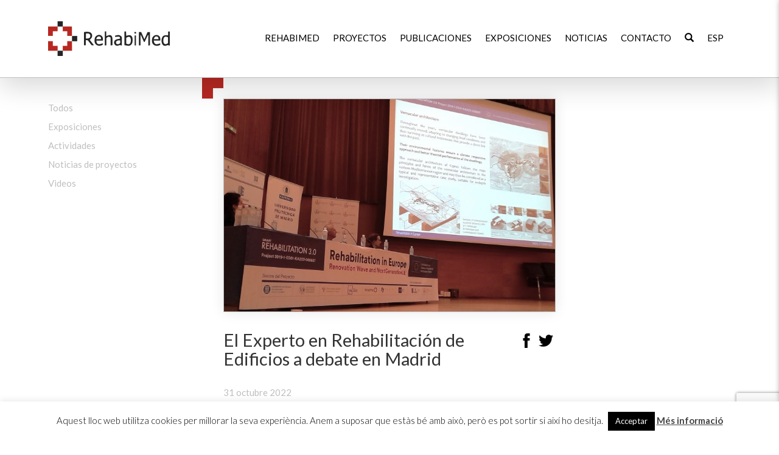

--- FILE ---
content_type: text/html; charset=UTF-8
request_url: https://www.rehabimed.net/es/2022/10/the-building-rehabilitation-expert-under-discussion-in-madrid/
body_size: 96421
content:
<!doctype html><html dir="ltr" lang="es-ES" prefix="og: https://ogp.me/ns#"><head><meta charset="utf-8"><meta http-equiv="x-ua-compatible" content="ie=edge"><meta name="viewport" content="width=device-width, initial-scale=1"><title>El Experto en Rehabilitación de Edificios a debate en Madrid - RehabiMed</title><link rel="alternate" hreflang="en-us" href="https://www.rehabimed.net/2022/10/the-building-rehabilitation-expert-under-discussion-in-madrid/" /><link rel="alternate" hreflang="fr-fr" href="https://www.rehabimed.net/fr/2022/10/the-building-rehabilitation-expert-under-discussion-in-madrid/" /><link rel="alternate" hreflang="es-es" href="https://www.rehabimed.net/es/2022/10/the-building-rehabilitation-expert-under-discussion-in-madrid/" /><link rel="alternate" hreflang="ca" href="https://www.rehabimed.net/ca/2022/10/the-building-rehabilitation-expert-under-discussion-in-madrid/" /><link rel="alternate" hreflang="x-default" href="https://www.rehabimed.net/2022/10/the-building-rehabilitation-expert-under-discussion-in-madrid/" /><meta name="description" content="El pasado 27 de octubre de 2022 se celebró en la UPM de Madrid la Conferencia final del Smart Rehabilitation 3.0 Project , en el marco del Programa Erasmus+, con la participación de unos 150 profesionales de varios países europeos y de la región MEDA. Proyecto destinado a desarrollar competencias profesionales innovadoras para el sector" /><meta name="robots" content="max-image-preview:large" /><meta name="author" content="Clàudia Sanmartí"/><link rel="canonical" href="https://www.rehabimed.net/es/2022/10/the-building-rehabilitation-expert-under-discussion-in-madrid/" /><meta name="generator" content="All in One SEO (AIOSEO) 4.9.3" /><meta property="og:locale" content="es_ES" /><meta property="og:site_name" content="RehabiMed - Association of professionals and experts in building rehabilitation and urban regeneration" /><meta property="og:type" content="article" /><meta property="og:title" content="El Experto en Rehabilitación de Edificios a debate en Madrid - RehabiMed" /><meta property="og:description" content="El pasado 27 de octubre de 2022 se celebró en la UPM de Madrid la Conferencia final del Smart Rehabilitation 3.0 Project , en el marco del Programa Erasmus+, con la participación de unos 150 profesionales de varios países europeos y de la región MEDA. Proyecto destinado a desarrollar competencias profesionales innovadoras para el sector" /><meta property="og:url" content="https://www.rehabimed.net/es/2022/10/the-building-rehabilitation-expert-under-discussion-in-madrid/" /><meta property="article:published_time" content="2022-10-31T18:39:02+00:00" /><meta property="article:modified_time" content="2023-03-03T10:21:22+00:00" /><meta name="twitter:card" content="summary_large_image" /><meta name="twitter:title" content="El Experto en Rehabilitación de Edificios a debate en Madrid - RehabiMed" /><meta name="twitter:description" content="El pasado 27 de octubre de 2022 se celebró en la UPM de Madrid la Conferencia final del Smart Rehabilitation 3.0 Project , en el marco del Programa Erasmus+, con la participación de unos 150 profesionales de varios países europeos y de la región MEDA. Proyecto destinado a desarrollar competencias profesionales innovadoras para el sector" /> <script type="application/ld+json" class="aioseo-schema">{"@context":"https:\/\/schema.org","@graph":[{"@type":"BlogPosting","@id":"https:\/\/www.rehabimed.net\/es\/2022\/10\/the-building-rehabilitation-expert-under-discussion-in-madrid\/#blogposting","name":"El Experto en Rehabilitaci\u00f3n de Edificios a debate en Madrid - RehabiMed","headline":"El Experto en Rehabilitaci\u00f3n de Edificios a debate en Madrid","author":{"@id":"https:\/\/www.rehabimed.net\/es\/author\/csanmarti\/#author"},"publisher":{"@id":"https:\/\/www.rehabimed.net\/es\/#organization"},"image":{"@type":"ImageObject","url":"https:\/\/www.rehabimed.net\/wp-content\/uploads\/2022\/10\/20221027_121754-scaled.jpg","width":2560,"height":1644},"datePublished":"2022-10-31T19:39:02+01:00","dateModified":"2023-03-03T11:21:22+01:00","inLanguage":"es-ES","mainEntityOfPage":{"@id":"https:\/\/www.rehabimed.net\/es\/2022\/10\/the-building-rehabilitation-expert-under-discussion-in-madrid\/#webpage"},"isPartOf":{"@id":"https:\/\/www.rehabimed.net\/es\/2022\/10\/the-building-rehabilitation-expert-under-discussion-in-madrid\/#webpage"},"articleSection":"Opcional"},{"@type":"BreadcrumbList","@id":"https:\/\/www.rehabimed.net\/es\/2022\/10\/the-building-rehabilitation-expert-under-discussion-in-madrid\/#breadcrumblist","itemListElement":[{"@type":"ListItem","@id":"https:\/\/www.rehabimed.net\/es\/#listItem","position":1,"name":"Home","item":"https:\/\/www.rehabimed.net\/es\/","nextItem":{"@type":"ListItem","@id":"https:\/\/www.rehabimed.net\/es\/2022\/10\/the-building-rehabilitation-expert-under-discussion-in-madrid\/#listItem","name":"El Experto en Rehabilitaci\u00f3n de Edificios a debate en Madrid"}},{"@type":"ListItem","@id":"https:\/\/www.rehabimed.net\/es\/2022\/10\/the-building-rehabilitation-expert-under-discussion-in-madrid\/#listItem","position":2,"name":"El Experto en Rehabilitaci\u00f3n de Edificios a debate en Madrid","previousItem":{"@type":"ListItem","@id":"https:\/\/www.rehabimed.net\/es\/#listItem","name":"Home"}}]},{"@type":"Organization","@id":"https:\/\/www.rehabimed.net\/es\/#organization","name":"RehabiMed","description":"Association of professionals and experts in building rehabilitation and urban regeneration","url":"https:\/\/www.rehabimed.net\/es\/"},{"@type":"Person","@id":"https:\/\/www.rehabimed.net\/es\/author\/csanmarti\/#author","url":"https:\/\/www.rehabimed.net\/es\/author\/csanmarti\/","name":"Cl\u00e0udia Sanmart\u00ed","image":{"@type":"ImageObject","@id":"https:\/\/www.rehabimed.net\/es\/2022\/10\/the-building-rehabilitation-expert-under-discussion-in-madrid\/#authorImage","url":"https:\/\/secure.gravatar.com\/avatar\/9ccbb3f04ca48c61ce83b9966c1bc69d?s=96&r=g","width":96,"height":96,"caption":"Cl\u00e0udia Sanmart\u00ed"}},{"@type":"WebPage","@id":"https:\/\/www.rehabimed.net\/es\/2022\/10\/the-building-rehabilitation-expert-under-discussion-in-madrid\/#webpage","url":"https:\/\/www.rehabimed.net\/es\/2022\/10\/the-building-rehabilitation-expert-under-discussion-in-madrid\/","name":"El Experto en Rehabilitaci\u00f3n de Edificios a debate en Madrid - RehabiMed","description":"El pasado 27 de octubre de 2022 se celebr\u00f3 en la UPM de Madrid la Conferencia final del Smart Rehabilitation 3.0 Project , en el marco del Programa Erasmus+, con la participaci\u00f3n de unos 150 profesionales de varios pa\u00edses europeos y de la regi\u00f3n MEDA. Proyecto destinado a desarrollar competencias profesionales innovadoras para el sector","inLanguage":"es-ES","isPartOf":{"@id":"https:\/\/www.rehabimed.net\/es\/#website"},"breadcrumb":{"@id":"https:\/\/www.rehabimed.net\/es\/2022\/10\/the-building-rehabilitation-expert-under-discussion-in-madrid\/#breadcrumblist"},"author":{"@id":"https:\/\/www.rehabimed.net\/es\/author\/csanmarti\/#author"},"creator":{"@id":"https:\/\/www.rehabimed.net\/es\/author\/csanmarti\/#author"},"image":{"@type":"ImageObject","url":"https:\/\/www.rehabimed.net\/wp-content\/uploads\/2022\/10\/20221027_121754-scaled.jpg","@id":"https:\/\/www.rehabimed.net\/es\/2022\/10\/the-building-rehabilitation-expert-under-discussion-in-madrid\/#mainImage","width":2560,"height":1644},"primaryImageOfPage":{"@id":"https:\/\/www.rehabimed.net\/es\/2022\/10\/the-building-rehabilitation-expert-under-discussion-in-madrid\/#mainImage"},"datePublished":"2022-10-31T19:39:02+01:00","dateModified":"2023-03-03T11:21:22+01:00"},{"@type":"WebSite","@id":"https:\/\/www.rehabimed.net\/es\/#website","url":"https:\/\/www.rehabimed.net\/es\/","name":"RehabiMed","description":"Association of professionals and experts in building rehabilitation and urban regeneration","inLanguage":"es-ES","publisher":{"@id":"https:\/\/www.rehabimed.net\/es\/#organization"}}]}</script> <link rel='dns-prefetch' href='//static.addtoany.com' /><link rel="alternate" type="application/rss+xml" title="RehabiMed &raquo; Comentario El Experto en Rehabilitación de Edificios a debate en Madrid del feed" href="https://www.rehabimed.net/es/2022/10/the-building-rehabilitation-expert-under-discussion-in-madrid/feed/" /> <script type="text/javascript" src="[data-uri]" defer></script>  <script src="//www.googletagmanager.com/gtag/js?id=G-TJY7B5K423"  data-cfasync="false" data-wpfc-render="false" type="text/javascript" async></script> <script data-cfasync="false" data-wpfc-render="false" type="text/javascript">var mi_version = '8.27.0';
				var mi_track_user = true;
				var mi_no_track_reason = '';
								var MonsterInsightsDefaultLocations = {"page_location":"https:\/\/www.rehabimed.net\/es\/2022\/10\/the-building-rehabilitation-expert-under-discussion-in-madrid\/"};
				if ( typeof MonsterInsightsPrivacyGuardFilter === 'function' ) {
					var MonsterInsightsLocations = (typeof MonsterInsightsExcludeQuery === 'object') ? MonsterInsightsPrivacyGuardFilter( MonsterInsightsExcludeQuery ) : MonsterInsightsPrivacyGuardFilter( MonsterInsightsDefaultLocations );
				} else {
					var MonsterInsightsLocations = (typeof MonsterInsightsExcludeQuery === 'object') ? MonsterInsightsExcludeQuery : MonsterInsightsDefaultLocations;
				}

								var disableStrs = [
										'ga-disable-G-TJY7B5K423',
									];

				/* Function to detect opted out users */
				function __gtagTrackerIsOptedOut() {
					for (var index = 0; index < disableStrs.length; index++) {
						if (document.cookie.indexOf(disableStrs[index] + '=true') > -1) {
							return true;
						}
					}

					return false;
				}

				/* Disable tracking if the opt-out cookie exists. */
				if (__gtagTrackerIsOptedOut()) {
					for (var index = 0; index < disableStrs.length; index++) {
						window[disableStrs[index]] = true;
					}
				}

				/* Opt-out function */
				function __gtagTrackerOptout() {
					for (var index = 0; index < disableStrs.length; index++) {
						document.cookie = disableStrs[index] + '=true; expires=Thu, 31 Dec 2099 23:59:59 UTC; path=/';
						window[disableStrs[index]] = true;
					}
				}

				if ('undefined' === typeof gaOptout) {
					function gaOptout() {
						__gtagTrackerOptout();
					}
				}
								window.dataLayer = window.dataLayer || [];

				window.MonsterInsightsDualTracker = {
					helpers: {},
					trackers: {},
				};
				if (mi_track_user) {
					function __gtagDataLayer() {
						dataLayer.push(arguments);
					}

					function __gtagTracker(type, name, parameters) {
						if (!parameters) {
							parameters = {};
						}

						if (parameters.send_to) {
							__gtagDataLayer.apply(null, arguments);
							return;
						}

						if (type === 'event') {
														parameters.send_to = monsterinsights_frontend.v4_id;
							var hookName = name;
							if (typeof parameters['event_category'] !== 'undefined') {
								hookName = parameters['event_category'] + ':' + name;
							}

							if (typeof MonsterInsightsDualTracker.trackers[hookName] !== 'undefined') {
								MonsterInsightsDualTracker.trackers[hookName](parameters);
							} else {
								__gtagDataLayer('event', name, parameters);
							}
							
						} else {
							__gtagDataLayer.apply(null, arguments);
						}
					}

					__gtagTracker('js', new Date());
					__gtagTracker('set', {
						'developer_id.dZGIzZG': true,
											});
					if ( MonsterInsightsLocations.page_location ) {
						__gtagTracker('set', MonsterInsightsLocations);
					}
										__gtagTracker('config', 'G-TJY7B5K423', {"forceSSL":"true","link_attribution":"true"} );
															window.gtag = __gtagTracker;										(function () {
						/* https://developers.google.com/analytics/devguides/collection/analyticsjs/ */
						/* ga and __gaTracker compatibility shim. */
						var noopfn = function () {
							return null;
						};
						var newtracker = function () {
							return new Tracker();
						};
						var Tracker = function () {
							return null;
						};
						var p = Tracker.prototype;
						p.get = noopfn;
						p.set = noopfn;
						p.send = function () {
							var args = Array.prototype.slice.call(arguments);
							args.unshift('send');
							__gaTracker.apply(null, args);
						};
						var __gaTracker = function () {
							var len = arguments.length;
							if (len === 0) {
								return;
							}
							var f = arguments[len - 1];
							if (typeof f !== 'object' || f === null || typeof f.hitCallback !== 'function') {
								if ('send' === arguments[0]) {
									var hitConverted, hitObject = false, action;
									if ('event' === arguments[1]) {
										if ('undefined' !== typeof arguments[3]) {
											hitObject = {
												'eventAction': arguments[3],
												'eventCategory': arguments[2],
												'eventLabel': arguments[4],
												'value': arguments[5] ? arguments[5] : 1,
											}
										}
									}
									if ('pageview' === arguments[1]) {
										if ('undefined' !== typeof arguments[2]) {
											hitObject = {
												'eventAction': 'page_view',
												'page_path': arguments[2],
											}
										}
									}
									if (typeof arguments[2] === 'object') {
										hitObject = arguments[2];
									}
									if (typeof arguments[5] === 'object') {
										Object.assign(hitObject, arguments[5]);
									}
									if ('undefined' !== typeof arguments[1].hitType) {
										hitObject = arguments[1];
										if ('pageview' === hitObject.hitType) {
											hitObject.eventAction = 'page_view';
										}
									}
									if (hitObject) {
										action = 'timing' === arguments[1].hitType ? 'timing_complete' : hitObject.eventAction;
										hitConverted = mapArgs(hitObject);
										__gtagTracker('event', action, hitConverted);
									}
								}
								return;
							}

							function mapArgs(args) {
								var arg, hit = {};
								var gaMap = {
									'eventCategory': 'event_category',
									'eventAction': 'event_action',
									'eventLabel': 'event_label',
									'eventValue': 'event_value',
									'nonInteraction': 'non_interaction',
									'timingCategory': 'event_category',
									'timingVar': 'name',
									'timingValue': 'value',
									'timingLabel': 'event_label',
									'page': 'page_path',
									'location': 'page_location',
									'title': 'page_title',
									'referrer' : 'page_referrer',
								};
								for (arg in args) {
																		if (!(!args.hasOwnProperty(arg) || !gaMap.hasOwnProperty(arg))) {
										hit[gaMap[arg]] = args[arg];
									} else {
										hit[arg] = args[arg];
									}
								}
								return hit;
							}

							try {
								f.hitCallback();
							} catch (ex) {
							}
						};
						__gaTracker.create = newtracker;
						__gaTracker.getByName = newtracker;
						__gaTracker.getAll = function () {
							return [];
						};
						__gaTracker.remove = noopfn;
						__gaTracker.loaded = true;
						window['__gaTracker'] = __gaTracker;
					})();
									} else {
										console.log("");
					(function () {
						function __gtagTracker() {
							return null;
						}

						window['__gtagTracker'] = __gtagTracker;
						window['gtag'] = __gtagTracker;
					})();
									}</script> <link rel='stylesheet' id='cnss_font_awesome_css-css' href='https://www.rehabimed.net/wp-content/plugins/easy-social-icons/css/font-awesome/css/all.min.css?ver=7.0.0' type='text/css' media='all' /><link rel='stylesheet' id='cnss_font_awesome_v4_shims-css' href='https://www.rehabimed.net/wp-content/plugins/easy-social-icons/css/font-awesome/css/v4-shims.min.css?ver=7.0.0' type='text/css' media='all' /><link rel='stylesheet' id='cnss_css-css' href='https://www.rehabimed.net/wp-content/plugins/easy-social-icons/css/cnss.css?ver=1.0' type='text/css' media='all' /><link rel='stylesheet' id='cnss_share_css-css' href='https://www.rehabimed.net/wp-content/plugins/easy-social-icons/css/share.css?ver=1.0' type='text/css' media='all' /><link rel='stylesheet' id='wp-block-library-css' href='https://www.rehabimed.net/wp-includes/css/dist/block-library/style.min.css?ver=6.5.7' type='text/css' media='all' /><link rel='stylesheet' id='aioseo/css/src/vue/standalone/blocks/table-of-contents/global.scss-css' href='https://www.rehabimed.net/wp-content/plugins/all-in-one-seo-pack/dist/Lite/assets/css/table-of-contents/global.e90f6d47.css?ver=4.9.3' type='text/css' media='all' /><style id='classic-theme-styles-inline-css' type='text/css'>/*! This file is auto-generated */
.wp-block-button__link{color:#fff;background-color:#32373c;border-radius:9999px;box-shadow:none;text-decoration:none;padding:calc(.667em + 2px) calc(1.333em + 2px);font-size:1.125em}.wp-block-file__button{background:#32373c;color:#fff;text-decoration:none}</style><style id='global-styles-inline-css' type='text/css'>body{--wp--preset--color--black: #000000;--wp--preset--color--cyan-bluish-gray: #abb8c3;--wp--preset--color--white: #ffffff;--wp--preset--color--pale-pink: #f78da7;--wp--preset--color--vivid-red: #cf2e2e;--wp--preset--color--luminous-vivid-orange: #ff6900;--wp--preset--color--luminous-vivid-amber: #fcb900;--wp--preset--color--light-green-cyan: #7bdcb5;--wp--preset--color--vivid-green-cyan: #00d084;--wp--preset--color--pale-cyan-blue: #8ed1fc;--wp--preset--color--vivid-cyan-blue: #0693e3;--wp--preset--color--vivid-purple: #9b51e0;--wp--preset--gradient--vivid-cyan-blue-to-vivid-purple: linear-gradient(135deg,rgba(6,147,227,1) 0%,rgb(155,81,224) 100%);--wp--preset--gradient--light-green-cyan-to-vivid-green-cyan: linear-gradient(135deg,rgb(122,220,180) 0%,rgb(0,208,130) 100%);--wp--preset--gradient--luminous-vivid-amber-to-luminous-vivid-orange: linear-gradient(135deg,rgba(252,185,0,1) 0%,rgba(255,105,0,1) 100%);--wp--preset--gradient--luminous-vivid-orange-to-vivid-red: linear-gradient(135deg,rgba(255,105,0,1) 0%,rgb(207,46,46) 100%);--wp--preset--gradient--very-light-gray-to-cyan-bluish-gray: linear-gradient(135deg,rgb(238,238,238) 0%,rgb(169,184,195) 100%);--wp--preset--gradient--cool-to-warm-spectrum: linear-gradient(135deg,rgb(74,234,220) 0%,rgb(151,120,209) 20%,rgb(207,42,186) 40%,rgb(238,44,130) 60%,rgb(251,105,98) 80%,rgb(254,248,76) 100%);--wp--preset--gradient--blush-light-purple: linear-gradient(135deg,rgb(255,206,236) 0%,rgb(152,150,240) 100%);--wp--preset--gradient--blush-bordeaux: linear-gradient(135deg,rgb(254,205,165) 0%,rgb(254,45,45) 50%,rgb(107,0,62) 100%);--wp--preset--gradient--luminous-dusk: linear-gradient(135deg,rgb(255,203,112) 0%,rgb(199,81,192) 50%,rgb(65,88,208) 100%);--wp--preset--gradient--pale-ocean: linear-gradient(135deg,rgb(255,245,203) 0%,rgb(182,227,212) 50%,rgb(51,167,181) 100%);--wp--preset--gradient--electric-grass: linear-gradient(135deg,rgb(202,248,128) 0%,rgb(113,206,126) 100%);--wp--preset--gradient--midnight: linear-gradient(135deg,rgb(2,3,129) 0%,rgb(40,116,252) 100%);--wp--preset--font-size--small: 13px;--wp--preset--font-size--medium: 20px;--wp--preset--font-size--large: 36px;--wp--preset--font-size--x-large: 42px;--wp--preset--spacing--20: 0.44rem;--wp--preset--spacing--30: 0.67rem;--wp--preset--spacing--40: 1rem;--wp--preset--spacing--50: 1.5rem;--wp--preset--spacing--60: 2.25rem;--wp--preset--spacing--70: 3.38rem;--wp--preset--spacing--80: 5.06rem;--wp--preset--shadow--natural: 6px 6px 9px rgba(0, 0, 0, 0.2);--wp--preset--shadow--deep: 12px 12px 50px rgba(0, 0, 0, 0.4);--wp--preset--shadow--sharp: 6px 6px 0px rgba(0, 0, 0, 0.2);--wp--preset--shadow--outlined: 6px 6px 0px -3px rgba(255, 255, 255, 1), 6px 6px rgba(0, 0, 0, 1);--wp--preset--shadow--crisp: 6px 6px 0px rgba(0, 0, 0, 1);}:where(.is-layout-flex){gap: 0.5em;}:where(.is-layout-grid){gap: 0.5em;}body .is-layout-flex{display: flex;}body .is-layout-flex{flex-wrap: wrap;align-items: center;}body .is-layout-flex > *{margin: 0;}body .is-layout-grid{display: grid;}body .is-layout-grid > *{margin: 0;}:where(.wp-block-columns.is-layout-flex){gap: 2em;}:where(.wp-block-columns.is-layout-grid){gap: 2em;}:where(.wp-block-post-template.is-layout-flex){gap: 1.25em;}:where(.wp-block-post-template.is-layout-grid){gap: 1.25em;}.has-black-color{color: var(--wp--preset--color--black) !important;}.has-cyan-bluish-gray-color{color: var(--wp--preset--color--cyan-bluish-gray) !important;}.has-white-color{color: var(--wp--preset--color--white) !important;}.has-pale-pink-color{color: var(--wp--preset--color--pale-pink) !important;}.has-vivid-red-color{color: var(--wp--preset--color--vivid-red) !important;}.has-luminous-vivid-orange-color{color: var(--wp--preset--color--luminous-vivid-orange) !important;}.has-luminous-vivid-amber-color{color: var(--wp--preset--color--luminous-vivid-amber) !important;}.has-light-green-cyan-color{color: var(--wp--preset--color--light-green-cyan) !important;}.has-vivid-green-cyan-color{color: var(--wp--preset--color--vivid-green-cyan) !important;}.has-pale-cyan-blue-color{color: var(--wp--preset--color--pale-cyan-blue) !important;}.has-vivid-cyan-blue-color{color: var(--wp--preset--color--vivid-cyan-blue) !important;}.has-vivid-purple-color{color: var(--wp--preset--color--vivid-purple) !important;}.has-black-background-color{background-color: var(--wp--preset--color--black) !important;}.has-cyan-bluish-gray-background-color{background-color: var(--wp--preset--color--cyan-bluish-gray) !important;}.has-white-background-color{background-color: var(--wp--preset--color--white) !important;}.has-pale-pink-background-color{background-color: var(--wp--preset--color--pale-pink) !important;}.has-vivid-red-background-color{background-color: var(--wp--preset--color--vivid-red) !important;}.has-luminous-vivid-orange-background-color{background-color: var(--wp--preset--color--luminous-vivid-orange) !important;}.has-luminous-vivid-amber-background-color{background-color: var(--wp--preset--color--luminous-vivid-amber) !important;}.has-light-green-cyan-background-color{background-color: var(--wp--preset--color--light-green-cyan) !important;}.has-vivid-green-cyan-background-color{background-color: var(--wp--preset--color--vivid-green-cyan) !important;}.has-pale-cyan-blue-background-color{background-color: var(--wp--preset--color--pale-cyan-blue) !important;}.has-vivid-cyan-blue-background-color{background-color: var(--wp--preset--color--vivid-cyan-blue) !important;}.has-vivid-purple-background-color{background-color: var(--wp--preset--color--vivid-purple) !important;}.has-black-border-color{border-color: var(--wp--preset--color--black) !important;}.has-cyan-bluish-gray-border-color{border-color: var(--wp--preset--color--cyan-bluish-gray) !important;}.has-white-border-color{border-color: var(--wp--preset--color--white) !important;}.has-pale-pink-border-color{border-color: var(--wp--preset--color--pale-pink) !important;}.has-vivid-red-border-color{border-color: var(--wp--preset--color--vivid-red) !important;}.has-luminous-vivid-orange-border-color{border-color: var(--wp--preset--color--luminous-vivid-orange) !important;}.has-luminous-vivid-amber-border-color{border-color: var(--wp--preset--color--luminous-vivid-amber) !important;}.has-light-green-cyan-border-color{border-color: var(--wp--preset--color--light-green-cyan) !important;}.has-vivid-green-cyan-border-color{border-color: var(--wp--preset--color--vivid-green-cyan) !important;}.has-pale-cyan-blue-border-color{border-color: var(--wp--preset--color--pale-cyan-blue) !important;}.has-vivid-cyan-blue-border-color{border-color: var(--wp--preset--color--vivid-cyan-blue) !important;}.has-vivid-purple-border-color{border-color: var(--wp--preset--color--vivid-purple) !important;}.has-vivid-cyan-blue-to-vivid-purple-gradient-background{background: var(--wp--preset--gradient--vivid-cyan-blue-to-vivid-purple) !important;}.has-light-green-cyan-to-vivid-green-cyan-gradient-background{background: var(--wp--preset--gradient--light-green-cyan-to-vivid-green-cyan) !important;}.has-luminous-vivid-amber-to-luminous-vivid-orange-gradient-background{background: var(--wp--preset--gradient--luminous-vivid-amber-to-luminous-vivid-orange) !important;}.has-luminous-vivid-orange-to-vivid-red-gradient-background{background: var(--wp--preset--gradient--luminous-vivid-orange-to-vivid-red) !important;}.has-very-light-gray-to-cyan-bluish-gray-gradient-background{background: var(--wp--preset--gradient--very-light-gray-to-cyan-bluish-gray) !important;}.has-cool-to-warm-spectrum-gradient-background{background: var(--wp--preset--gradient--cool-to-warm-spectrum) !important;}.has-blush-light-purple-gradient-background{background: var(--wp--preset--gradient--blush-light-purple) !important;}.has-blush-bordeaux-gradient-background{background: var(--wp--preset--gradient--blush-bordeaux) !important;}.has-luminous-dusk-gradient-background{background: var(--wp--preset--gradient--luminous-dusk) !important;}.has-pale-ocean-gradient-background{background: var(--wp--preset--gradient--pale-ocean) !important;}.has-electric-grass-gradient-background{background: var(--wp--preset--gradient--electric-grass) !important;}.has-midnight-gradient-background{background: var(--wp--preset--gradient--midnight) !important;}.has-small-font-size{font-size: var(--wp--preset--font-size--small) !important;}.has-medium-font-size{font-size: var(--wp--preset--font-size--medium) !important;}.has-large-font-size{font-size: var(--wp--preset--font-size--large) !important;}.has-x-large-font-size{font-size: var(--wp--preset--font-size--x-large) !important;}
.wp-block-navigation a:where(:not(.wp-element-button)){color: inherit;}
:where(.wp-block-post-template.is-layout-flex){gap: 1.25em;}:where(.wp-block-post-template.is-layout-grid){gap: 1.25em;}
:where(.wp-block-columns.is-layout-flex){gap: 2em;}:where(.wp-block-columns.is-layout-grid){gap: 2em;}
.wp-block-pullquote{font-size: 1.5em;line-height: 1.6;}</style><link rel='stylesheet' id='contact-form-7-css' href='https://www.rehabimed.net/wp-content/plugins/contact-form-7/includes/css/styles.css?ver=5.9.3' type='text/css' media='all' /><link rel='stylesheet' id='cookie-law-info-css' href='https://www.rehabimed.net/wp-content/plugins/cookie-law-info/legacy/public/css/cookie-law-info-public.css?ver=3.3.9.1' type='text/css' media='all' /><link rel='stylesheet' id='cookie-law-info-gdpr-css' href='https://www.rehabimed.net/wp-content/plugins/cookie-law-info/legacy/public/css/cookie-law-info-gdpr.css?ver=3.3.9.1' type='text/css' media='all' /><link rel='stylesheet' id='widgetopts-styles-css' href='https://www.rehabimed.net/wp-content/plugins/widget-options/assets/css/widget-options.css?ver=4.1.3' type='text/css' media='all' /><link rel='stylesheet' id='wpml-legacy-dropdown-0-css' href='https://www.rehabimed.net/wp-content/plugins/sitepress-multilingual-cms/templates/language-switchers/legacy-dropdown/style.min.css?ver=1' type='text/css' media='all' /><style id='wpml-legacy-dropdown-0-inline-css' type='text/css'>.wpml-ls-statics-shortcode_actions, .wpml-ls-statics-shortcode_actions .wpml-ls-sub-menu, .wpml-ls-statics-shortcode_actions a {border-color:#cdcdcd;}.wpml-ls-statics-shortcode_actions a, .wpml-ls-statics-shortcode_actions .wpml-ls-sub-menu a, .wpml-ls-statics-shortcode_actions .wpml-ls-sub-menu a:link, .wpml-ls-statics-shortcode_actions li:not(.wpml-ls-current-language) .wpml-ls-link, .wpml-ls-statics-shortcode_actions li:not(.wpml-ls-current-language) .wpml-ls-link:link {color:#444444;background-color:#ffffff;}.wpml-ls-statics-shortcode_actions .wpml-ls-sub-menu a:hover,.wpml-ls-statics-shortcode_actions .wpml-ls-sub-menu a:focus, .wpml-ls-statics-shortcode_actions .wpml-ls-sub-menu a:link:hover, .wpml-ls-statics-shortcode_actions .wpml-ls-sub-menu a:link:focus {color:#000000;background-color:#eeeeee;}.wpml-ls-statics-shortcode_actions .wpml-ls-current-language > a {color:#444444;background-color:#ffffff;}.wpml-ls-statics-shortcode_actions .wpml-ls-current-language:hover>a, .wpml-ls-statics-shortcode_actions .wpml-ls-current-language>a:focus {color:#000000;background-color:#eeeeee;}</style><link rel='stylesheet' id='wpml-menu-item-0-css' href='https://www.rehabimed.net/wp-content/plugins/sitepress-multilingual-cms/templates/language-switchers/menu-item/style.min.css?ver=1' type='text/css' media='all' /><link rel='stylesheet' id='slick-css' href='https://www.rehabimed.net/wp-content/themes/rehabimed-v2/dist/styles/slick.css?ver=3.1.0' type='text/css' media='all' /><link rel='stylesheet' id='slick-theme-css' href='https://www.rehabimed.net/wp-content/themes/rehabimed-v2/dist/styles/slick-theme.css?ver=3.1.0' type='text/css' media='all' /><link rel='stylesheet' id='fancybox-css' href='https://www.rehabimed.net/wp-content/plugins/easy-fancybox/fancybox/1.5.4/jquery.fancybox.min.css?ver=6.5.7' type='text/css' media='screen' /><link rel='stylesheet' id='addtoany-css' href='https://www.rehabimed.net/wp-content/plugins/add-to-any/addtoany.min.css?ver=1.16' type='text/css' media='all' /><style id='addtoany-inline-css' type='text/css'>.a2a_kit .a2a_svg {
    background-color: #000 !important;
}</style><link rel='stylesheet' id='bootstrap/css-css' href='https://www.rehabimed.net/wp-content/themes/rehabimed-v2/dist/styles/bootstrap.min.css?ver=6.5.7' type='text/css' media='all' /><link rel='stylesheet' id='slick/css-css' href='https://www.rehabimed.net/wp-content/themes/rehabimed-v2/dist/styles/slick.css?ver=6.5.7' type='text/css' media='all' /><link rel='stylesheet' id='slick-theme/css-css' href='https://www.rehabimed.net/wp-content/themes/rehabimed-v2/dist/styles/slick-theme.css?ver=6.5.7' type='text/css' media='all' /><link rel='stylesheet' id='main/css-css' href='https://www.rehabimed.net/wp-content/themes/rehabimed-v2/style.css?ver=6.5.7' type='text/css' media='all' /> <script type="text/javascript" src="https://www.rehabimed.net/wp-includes/js/jquery/jquery.min.js?ver=3.7.1" id="jquery-core-js"></script> <script type="text/javascript" src="https://www.rehabimed.net/wp-includes/js/jquery/jquery-migrate.min.js?ver=3.4.1" id="jquery-migrate-js" defer data-deferred="1"></script> <script type="text/javascript" src="https://www.rehabimed.net/wp-content/plugins/easy-social-icons/js/cnss.js?ver=1.0" id="cnss_js-js" defer data-deferred="1"></script> <script type="text/javascript" src="https://www.rehabimed.net/wp-content/plugins/easy-social-icons/js/share.js?ver=1.0" id="cnss_share_js-js" defer data-deferred="1"></script> <script type="text/javascript" src="https://www.rehabimed.net/wp-content/plugins/google-analytics-for-wordpress/assets/js/frontend-gtag.min.js?ver=8.27.0" id="monsterinsights-frontend-script-js" defer data-deferred="1"></script> <script data-cfasync="false" data-wpfc-render="false" type="text/javascript" id='monsterinsights-frontend-script-js-extra'>/*  */
var monsterinsights_frontend = {"js_events_tracking":"true","download_extensions":"doc,pdf,ppt,zip,xls,docx,pptx,xlsx","inbound_paths":"[{\"path\":\"\\\/go\\\/\",\"label\":\"affiliate\"},{\"path\":\"\\\/recommend\\\/\",\"label\":\"affiliate\"}]","home_url":"https:\/\/www.rehabimed.net\/es\/","hash_tracking":"false","v4_id":"G-TJY7B5K423"};/*  */</script> <script type="text/javascript" id="addtoany-core-js-before" src="[data-uri]" defer></script> <script type="text/javascript" defer src="https://static.addtoany.com/menu/page.js" id="addtoany-core-js"></script> <script type="text/javascript" defer src="https://www.rehabimed.net/wp-content/plugins/add-to-any/addtoany.min.js?ver=1.1" id="addtoany-jquery-js"></script> <script type="text/javascript" id="cookie-law-info-js-extra" src="[data-uri]" defer></script> <script type="text/javascript" src="https://www.rehabimed.net/wp-content/plugins/cookie-law-info/legacy/public/js/cookie-law-info-public.js?ver=3.3.9.1" id="cookie-law-info-js" defer data-deferred="1"></script> <script type="text/javascript" src="https://www.rehabimed.net/wp-content/plugins/sitepress-multilingual-cms/templates/language-switchers/legacy-dropdown/script.min.js?ver=1" id="wpml-legacy-dropdown-0-js" defer data-deferred="1"></script> <script type="text/javascript" src="https://www.rehabimed.net/wp-content/themes/rehabimed-v2/dist/scripts/slick.min.js?ver=3.1.0" id="slick-js" defer data-deferred="1"></script> <script type="text/javascript" id="sage/js-js-extra" src="[data-uri]" defer></script> <script type="text/javascript" src="https://www.rehabimed.net/wp-content/themes/rehabimed-v2/dist/scripts/main.js" id="sage/js-js" defer data-deferred="1"></script> <link rel="https://api.w.org/" href="https://www.rehabimed.net/es/wp-json/" /><link rel="alternate" type="application/json" href="https://www.rehabimed.net/es/wp-json/wp/v2/posts/20883" /><link rel="EditURI" type="application/rsd+xml" title="RSD" href="https://www.rehabimed.net/xmlrpc.php?rsd" /><meta name="generator" content="WordPress 6.5.7" /><link rel='shortlink' href='https://www.rehabimed.net/es/?p=20883' /><link rel="alternate" type="application/json+oembed" href="https://www.rehabimed.net/es/wp-json/oembed/1.0/embed?url=https%3A%2F%2Fwww.rehabimed.net%2Fes%2F2022%2F10%2Fthe-building-rehabilitation-expert-under-discussion-in-madrid%2F" /><link rel="alternate" type="text/xml+oembed" href="https://www.rehabimed.net/es/wp-json/oembed/1.0/embed?url=https%3A%2F%2Fwww.rehabimed.net%2Fes%2F2022%2F10%2Fthe-building-rehabilitation-expert-under-discussion-in-madrid%2F&#038;format=xml" /><meta name="generator" content="WPML ver:4.8.6 stt:8,1,4,2;" /><style type="text/css">ul.cnss-social-icon li.cn-fa-icon a{background-color:transparent!important;}
		ul.cnss-social-icon li.cn-fa-icon a:hover{background-color:transparent!important;color:#595959!important;}</style><link rel="preconnect" href="https://fonts.googleapis.com"><link rel="preconnect" href="https://fonts.gstatic.com" crossorigin><link href="https://fonts.googleapis.com/css2?family=Lato:wght@300;400;700;900&display=swap" rel="stylesheet"><link rel="icon" href="https://www.rehabimed.net/wp-content/uploads/2017/05/favicon.png" sizes="32x32" /><link rel="icon" href="https://www.rehabimed.net/wp-content/uploads/2017/05/favicon.png" sizes="192x192" /><link rel="apple-touch-icon" href="https://www.rehabimed.net/wp-content/uploads/2017/05/favicon.png" /><meta name="msapplication-TileImage" content="https://www.rehabimed.net/wp-content/uploads/2017/05/favicon.png" /></head><body class="post-template-default single single-post postid-20883 single-format-standard ml-lightbox-included metaslider-plugin the-building-rehabilitation-expert-under-discussion-in-madrid sidebar-primary">
<!--[if IE]><div class="alert alert-warning">
You are using an <strong>outdated</strong> browser. Please <a href="http://browsehappy.com/">upgrade your browser</a> to improve your experience.</div>
<![endif]--><header class="banner"><div class="navbar navbar-fixed-top"><div class="container">
<a class="brand" href="https://www.rehabimed.net/es/">
<img class="brand-logo" src="https://www.rehabimed.net/wp-content/themes/rehabimed-v2/dist/images/logo-rehabimed.png"  alt="RehabiMed" />
</a><div class="navbar-header pull-right"><nav class="nav-lang"><div class="menu-main-menu_es-container"><ul id="menu-main-menu_es" class="nav nav-tabs"><li id="menu-item-14249" class="menu-item menu-item-type-post_type menu-item-object-page menu-item-14249"><a href="https://www.rehabimed.net/es/constitucion-de-la-asociacion-rehabimed/">RehabiMed</a></li><li id="menu-item-21038" class="menu-item menu-item-type-taxonomy menu-item-object-category menu-item-21038"><a href="https://www.rehabimed.net/es/category/proyectos/">Proyectos</a></li><li id="menu-item-21039" class="menu-item menu-item-type-taxonomy menu-item-object-category menu-item-21039"><a href="https://www.rehabimed.net/es/category/publicaciones/">Publicaciones</a></li><li id="menu-item-22149" class="menu-item menu-item-type-taxonomy menu-item-object-category menu-item-22149"><a href="https://www.rehabimed.net/es/category/noticias/exposiciones/">Exposiciones</a></li><li id="menu-item-14252" class="menu-item menu-item-type-post_type menu-item-object-page current_page_parent menu-item-14252"><a href="https://www.rehabimed.net/es/todos/">Noticias</a></li><li id="menu-item-6977" class="menu-item menu-item-type-post_type menu-item-object-page menu-item-6977"><a href="https://www.rehabimed.net/es/contactanos/">Contacto</a></li><li id="menu-item-21049" class="menu-item menu-item-type-custom menu-item-object-custom menu-item-21049"><a href="https://www.rehabimed.net/?s="><i class="glyphicon glyphicon-search"></i></a></li><li id="menu-item-wpml-ls-44-es" class="menu-item-language menu-item-language-current menu-item wpml-ls-slot-44 wpml-ls-item wpml-ls-item-es wpml-ls-current-language wpml-ls-menu-item menu-item-type-wpml_ls_menu_item menu-item-object-wpml_ls_menu_item menu-item-has-children menu-item-wpml-ls-44-es"><a href="https://www.rehabimed.net/es/2022/10/the-building-rehabilitation-expert-under-discussion-in-madrid/" role="menuitem"><span class="wpml-ls-native" lang="es">Esp</span></a><ul class="sub-menu"><li id="menu-item-wpml-ls-44-en" class="menu-item-language menu-item wpml-ls-slot-44 wpml-ls-item wpml-ls-item-en wpml-ls-menu-item wpml-ls-first-item menu-item-type-wpml_ls_menu_item menu-item-object-wpml_ls_menu_item menu-item-wpml-ls-44-en"><a title="Cambiar a Eng" href="https://www.rehabimed.net/2022/10/the-building-rehabilitation-expert-under-discussion-in-madrid/" aria-label="Cambiar a Eng" role="menuitem"><span class="wpml-ls-native" lang="en">Eng</span></a></li><li id="menu-item-wpml-ls-44-fr" class="menu-item-language menu-item wpml-ls-slot-44 wpml-ls-item wpml-ls-item-fr wpml-ls-menu-item menu-item-type-wpml_ls_menu_item menu-item-object-wpml_ls_menu_item menu-item-wpml-ls-44-fr"><a title="Cambiar a Fra" href="https://www.rehabimed.net/fr/2022/10/the-building-rehabilitation-expert-under-discussion-in-madrid/" aria-label="Cambiar a Fra" role="menuitem"><span class="wpml-ls-native" lang="fr">Fra</span></a></li><li id="menu-item-wpml-ls-44-ca" class="menu-item-language menu-item wpml-ls-slot-44 wpml-ls-item wpml-ls-item-ca wpml-ls-menu-item wpml-ls-last-item menu-item-type-wpml_ls_menu_item menu-item-object-wpml_ls_menu_item menu-item-wpml-ls-44-ca"><a title="Cambiar a Cat" href="https://www.rehabimed.net/ca/2022/10/the-building-rehabilitation-expert-under-discussion-in-madrid/" aria-label="Cambiar a Cat" role="menuitem"><span class="wpml-ls-native" lang="ca">Cat</span></a></li></ul></li></ul></div></nav>
<a id="nav-expander" class="nav-expander fixed">
<i class="fa fa-bars fa-lg"></i>
</a></div></div></div></header><nav class="off-canvas"><div class="btn-close"><a href="#" id="nav-close"><i class="fa fa-times" aria-hidden="true"></i></a></div><nav class="nav-lang"><div class="menu-idiomas-top-esp-container"><ul id="menu-idiomas-top-esp" class="nav nav-tabs"><li id="menu-item-wpml-ls-327-en" class="menu-item-language menu-item wpml-ls-slot-327 wpml-ls-item wpml-ls-item-en wpml-ls-menu-item wpml-ls-first-item menu-item-type-wpml_ls_menu_item menu-item-object-wpml_ls_menu_item menu-item-wpml-ls-327-en"><a title="Cambiar a Eng" href="https://www.rehabimed.net/2022/10/the-building-rehabilitation-expert-under-discussion-in-madrid/" aria-label="Cambiar a Eng" role="menuitem"><span class="wpml-ls-native" lang="en">Eng</span></a></li><li id="menu-item-wpml-ls-327-fr" class="menu-item-language menu-item wpml-ls-slot-327 wpml-ls-item wpml-ls-item-fr wpml-ls-menu-item menu-item-type-wpml_ls_menu_item menu-item-object-wpml_ls_menu_item menu-item-wpml-ls-327-fr"><a title="Cambiar a Fra" href="https://www.rehabimed.net/fr/2022/10/the-building-rehabilitation-expert-under-discussion-in-madrid/" aria-label="Cambiar a Fra" role="menuitem"><span class="wpml-ls-native" lang="fr">Fra</span></a></li><li id="menu-item-wpml-ls-327-es" class="menu-item-language menu-item-language-current menu-item wpml-ls-slot-327 wpml-ls-item wpml-ls-item-es wpml-ls-current-language wpml-ls-menu-item menu-item-type-wpml_ls_menu_item menu-item-object-wpml_ls_menu_item menu-item-wpml-ls-327-es"><a href="https://www.rehabimed.net/es/2022/10/the-building-rehabilitation-expert-under-discussion-in-madrid/" role="menuitem"><span class="wpml-ls-native" lang="es">Esp</span></a></li><li id="menu-item-wpml-ls-327-ca" class="menu-item-language menu-item wpml-ls-slot-327 wpml-ls-item wpml-ls-item-ca wpml-ls-menu-item wpml-ls-last-item menu-item-type-wpml_ls_menu_item menu-item-object-wpml_ls_menu_item menu-item-wpml-ls-327-ca"><a title="Cambiar a Cat" href="https://www.rehabimed.net/ca/2022/10/the-building-rehabilitation-expert-under-discussion-in-madrid/" aria-label="Cambiar a Cat" role="menuitem"><span class="wpml-ls-native" lang="ca">Cat</span></a></li></ul></div></nav><hr><nav class="nav-off-canvas"><div class="menu-main-menu_es-container"><ul id="menu-main-menu_es-1" class="nav"><li class="menu-item menu-item-type-post_type menu-item-object-page menu-item-14249"><a href="https://www.rehabimed.net/es/constitucion-de-la-asociacion-rehabimed/">RehabiMed</a></li><li class="menu-item menu-item-type-taxonomy menu-item-object-category menu-item-21038"><a href="https://www.rehabimed.net/es/category/proyectos/">Proyectos</a></li><li class="menu-item menu-item-type-taxonomy menu-item-object-category menu-item-21039"><a href="https://www.rehabimed.net/es/category/publicaciones/">Publicaciones</a></li><li class="menu-item menu-item-type-taxonomy menu-item-object-category menu-item-22149"><a href="https://www.rehabimed.net/es/category/noticias/exposiciones/">Exposiciones</a></li><li class="menu-item menu-item-type-post_type menu-item-object-page current_page_parent menu-item-14252"><a href="https://www.rehabimed.net/es/todos/">Noticias</a></li><li class="menu-item menu-item-type-post_type menu-item-object-page menu-item-6977"><a href="https://www.rehabimed.net/es/contactanos/">Contacto</a></li><li class="menu-item menu-item-type-custom menu-item-object-custom menu-item-21049"><a href="https://www.rehabimed.net/?s="><i class="glyphicon glyphicon-search"></i></a></li><li class="menu-item-language menu-item-language-current menu-item wpml-ls-slot-44 wpml-ls-item wpml-ls-item-es wpml-ls-current-language wpml-ls-menu-item menu-item-type-wpml_ls_menu_item menu-item-object-wpml_ls_menu_item menu-item-has-children menu-item-wpml-ls-44-es"><a href="https://www.rehabimed.net/es/2022/10/the-building-rehabilitation-expert-under-discussion-in-madrid/" role="menuitem"><span class="wpml-ls-native" lang="es">Esp</span></a><ul class="sub-menu"><li class="menu-item-language menu-item wpml-ls-slot-44 wpml-ls-item wpml-ls-item-en wpml-ls-menu-item wpml-ls-first-item menu-item-type-wpml_ls_menu_item menu-item-object-wpml_ls_menu_item menu-item-wpml-ls-44-en"><a title="Cambiar a Eng" href="https://www.rehabimed.net/2022/10/the-building-rehabilitation-expert-under-discussion-in-madrid/" aria-label="Cambiar a Eng" role="menuitem"><span class="wpml-ls-native" lang="en">Eng</span></a></li><li class="menu-item-language menu-item wpml-ls-slot-44 wpml-ls-item wpml-ls-item-fr wpml-ls-menu-item menu-item-type-wpml_ls_menu_item menu-item-object-wpml_ls_menu_item menu-item-wpml-ls-44-fr"><a title="Cambiar a Fra" href="https://www.rehabimed.net/fr/2022/10/the-building-rehabilitation-expert-under-discussion-in-madrid/" aria-label="Cambiar a Fra" role="menuitem"><span class="wpml-ls-native" lang="fr">Fra</span></a></li><li class="menu-item-language menu-item wpml-ls-slot-44 wpml-ls-item wpml-ls-item-ca wpml-ls-menu-item wpml-ls-last-item menu-item-type-wpml_ls_menu_item menu-item-object-wpml_ls_menu_item menu-item-wpml-ls-44-ca"><a title="Cambiar a Cat" href="https://www.rehabimed.net/ca/2022/10/the-building-rehabilitation-expert-under-discussion-in-madrid/" aria-label="Cambiar a Cat" role="menuitem"><span class="wpml-ls-native" lang="ca">Cat</span></a></li></ul></li></ul></div></nav><hr><div id="custom-search-input"><form role="search" method="get" class="search-form" action="https://www.rehabimed.net/es/"><div class="input-group col-md-12">
<input type="search" class="search-field form-control"
placeholder="Search …"
value="" name="s"
title="Search for:" />
<span class="input-group-btn">
<button class="btn btn-info" type="submit">
<i class="glyphicon glyphicon-search"></i>
</button>
</span></div></form></div><hr><ul id="" class="cnss-social-icon " style="text-align:left; text-align:-webkit-left; align-self:start; margin: 0 auto;"><li class="cn-fa-facebook cn-fa-icon " style="display:inline-block;"><a class="" target="_blank" href="https://www.facebook.com/pages/RehabiMed/112851195402251?_rdr" title="Facebook" style="width:36px;height:36px;padding:6px 0;margin:0px;color: #000000;border-radius: 0%;"><i title="Facebook" style="font-size:24px;" class="fa fa-facebook"></i></a></li><li class="cn-fa-youtube cn-fa-icon " style="display:inline-block;"><a class="" target="_blank" href="https://www.youtube.com/user/rehabimed" title="Youtube" style="width:36px;height:36px;padding:6px 0;margin:0px;color: #000000;border-radius: 0%;"><i title="Youtube" style="font-size:24px;" class="fa fa-youtube-play"></i></a></li><li class="cn-fa-twitter cn-fa-icon " style="display:inline-block;"><a class="" target="_blank" href="https://twitter.com/@RehabiMed" title="Twitter" style="width:36px;height:36px;padding:6px 0;margin:0px;color: #000000;border-radius: 0%;"><i title="Twitter" style="font-size:24px;" class="fa fa-twitter"></i></a></li><li class="cn-fa-instagram cn-fa-icon " style="display:inline-block;"><a class="" target="_blank" href="https://instagram.com/RehabiMed/" title="INSTAGRAM" style="width:36px;height:36px;padding:6px 0;margin:0px;color: #000000;border-radius: 0%;"><i title="INSTAGRAM" style="font-size:24px;" class="fa fa-instagram"></i></a></li></ul></nav><div class="wrap container" role="document"><div class="content row"><aside class="sidebar"><section class="widget nav_menu-3 widget_nav_menu"><div class="menu-news-menu-esp-container"><ul id="menu-news-menu-esp" class="menu"><li id="menu-item-14271" class="menu-item menu-item-type-post_type menu-item-object-page current_page_parent menu-item-14271"><a href="https://www.rehabimed.net/es/todos/">Todos</a></li><li id="menu-item-14272" class="menu-item menu-item-type-taxonomy menu-item-object-category menu-item-14272"><a href="https://www.rehabimed.net/es/category/noticias/exposiciones/">Exposiciones</a></li><li id="menu-item-14273" class="menu-item menu-item-type-taxonomy menu-item-object-category menu-item-14273"><a href="https://www.rehabimed.net/es/category/noticias/actividades/">Actividades</a></li><li id="menu-item-21088" class="menu-item menu-item-type-taxonomy menu-item-object-category menu-item-21088"><a href="https://www.rehabimed.net/es/category/noticias/n-proyectos/">Noticias de proyectos</a></li><li id="menu-item-14283" class="menu-item menu-item-type-taxonomy menu-item-object-category menu-item-14283"><a href="https://www.rehabimed.net/es/category/noticias/videos-es/">Videos</a></li></ul></div></section></aside><main class="main"><div class="row"><div class="col-md-8"><article class="post-20883 post type-post status-publish format-standard has-post-thumbnail hentry"><div class="esquina-wrap">
<img data-lazyloaded="1" src="[data-uri]" width="35" height="35" data-src="https://www.rehabimed.net/wp-content/themes/rehabimed-v2/dist/images/esquina.png" alt="icono esquina" class="esquina"/><noscript><img width="35" height="35" src="https://www.rehabimed.net/wp-content/themes/rehabimed-v2/dist/images/esquina.png" alt="icono esquina" class="esquina"/></noscript></div><header><img data-lazyloaded="1" src="[data-uri]" width="768" height="493" data-src="https://www.rehabimed.net/wp-content/uploads/2022/10/20221027_121754-768x493.jpg" class="img-responsive wp-post-image" alt="" decoding="async" fetchpriority="high" data-srcset="https://www.rehabimed.net/wp-content/uploads/2022/10/20221027_121754-768x493.jpg 768w, https://www.rehabimed.net/wp-content/uploads/2022/10/20221027_121754-300x193.jpg 300w, https://www.rehabimed.net/wp-content/uploads/2022/10/20221027_121754-1536x986.jpg 1536w, https://www.rehabimed.net/wp-content/uploads/2022/10/20221027_121754-2048x1315.jpg 2048w" data-sizes="(max-width: 768px) 100vw, 768px" /><noscript><img width="768" height="493" src="https://www.rehabimed.net/wp-content/uploads/2022/10/20221027_121754-768x493.jpg" class="img-responsive wp-post-image" alt="" decoding="async" fetchpriority="high" srcset="https://www.rehabimed.net/wp-content/uploads/2022/10/20221027_121754-768x493.jpg 768w, https://www.rehabimed.net/wp-content/uploads/2022/10/20221027_121754-300x193.jpg 300w, https://www.rehabimed.net/wp-content/uploads/2022/10/20221027_121754-1536x986.jpg 1536w, https://www.rehabimed.net/wp-content/uploads/2022/10/20221027_121754-2048x1315.jpg 2048w" sizes="(max-width: 768px) 100vw, 768px" /></noscript><div class="head-news"><div class="head-title"><h1 class="entry-title">El Experto en Rehabilitación de Edificios a debate en Madrid</h1></div><div class="head-social"><div class="addtoany_shortcode"><div class="a2a_kit a2a_kit_size_24 addtoany_list" data-a2a-url="https://www.rehabimed.net/es/2022/10/the-building-rehabilitation-expert-under-discussion-in-madrid/" data-a2a-title="El Experto en Rehabilitación de Edificios a debate en Madrid"><a class="a2a_button_facebook" href="https://www.addtoany.com/add_to/facebook?linkurl=https%3A%2F%2Fwww.rehabimed.net%2Fes%2F2022%2F10%2Fthe-building-rehabilitation-expert-under-discussion-in-madrid%2F&amp;linkname=El%20Experto%20en%20Rehabilitaci%C3%B3n%20de%20Edificios%20a%20debate%20en%20Madrid" title="Facebook" rel="nofollow noopener" target="_blank"><img data-lazyloaded="1" src="[data-uri]" data-src="https://www.rehabimed.net/wp-content/uploads/icons/facebook.png" width="24" height="24" alt="Facebook"><noscript><img src="https://www.rehabimed.net/wp-content/uploads/icons/facebook.png" width="24" height="24" alt="Facebook"></noscript></a><a class="a2a_button_twitter" href="https://www.addtoany.com/add_to/twitter?linkurl=https%3A%2F%2Fwww.rehabimed.net%2Fes%2F2022%2F10%2Fthe-building-rehabilitation-expert-under-discussion-in-madrid%2F&amp;linkname=El%20Experto%20en%20Rehabilitaci%C3%B3n%20de%20Edificios%20a%20debate%20en%20Madrid" title="Twitter" rel="nofollow noopener" target="_blank"><img data-lazyloaded="1" src="[data-uri]" data-src="https://www.rehabimed.net/wp-content/uploads/icons/twitter.png" width="24" height="24" alt="Twitter"><noscript><img src="https://www.rehabimed.net/wp-content/uploads/icons/twitter.png" width="24" height="24" alt="Twitter"></noscript></a></div></div></div></div>
<time class="updated" datetime="2022-10-31T18:39:02+00:00">31 octubre 2022</time></header><div class="entry-content"><p>El pasado 27 de octubre de 2022 se celebró en la UPM de Madrid la Conferencia final del <a rel="noreferrer noopener" href="https://smart-rehabilitation.eu/" target="_blank">Smart Rehabilitation 3.0 Project</a> , en el marco del Programa Erasmus+, con la participación de unos 150 profesionales de varios países europeos y de la región MEDA. Proyecto destinado a desarrollar competencias profesionales innovadoras para el sector de la rehabilitación de edificios y la restauración monumental.</p><p>Bajo el título “Rehabilitación en Europa. Renovation Wave y NextGenerationUE”, la Jornada contó con la presencia de varios de los principales expertos europeos y fue una oportunidad única para conocer las posibilidades que ofrece la rehabilitación a universidades, profesionales y sector en general para abrir nuevos campos de trabajo e internacionalización. Hoy, la renovación del parque inmobiliario es un motor de actividad económica y de creación de empleo en toda Europa y es uno de sus pilares fundamentales para impulsar la economía verde y luchar contra el cambio climático. Es un reto energético, pero también implica mejoras en la seguridad estructural, el confort, la accesibilidad, la calidad de vida, el fomento de la economía circular y la dinamización de las economías locales. Para ello, un &#8220;Experto en Rehabilitación de Edificios&#8221; europeo como se propuso durante las sesiones de la Conferencia.</p><p>La Conferencia se organizó en 4 secciones diferentes:</p><p>&#8211; Materiales tradicionales para la rehabilitación de la arquitectura tradicional con presentaciones sobre la Arquitectura de Madera, a cargo de Rasa Bertasiute de la <a rel="noreferrer noopener" href="https://ktu.edu/" target="_blank">Technological University of Kaunos</a>; La cal como material contemporáneo de Joan Ramon Rosell de <strong>RehabiMed</strong> ay Materiales innovadores para la rehabilitación de Manfredi Saeli de la <a rel="noreferrer noopener" href="https://www.unipa.it/" target="_blank">University of Palermo.</a></p><p>&#8211; Rehabilitación y objetivos sociales con presentaciones sobre la Rehabilitación de viviendas para refugiados en Chipre por Andreas Savvides de la <a rel="noreferrer noopener" href="https://www.ucy.ac.cy/" target="_blank">University of Cyprus</a>; Mejores prácticas en rehabilitación en Sicilia por <a rel="noreferrer noopener" href="https://www.unipa.it/" target="_blank">University of Palermo</a>; Mejora de las condiciones de vida en el barrio del Raval, Barcelona de Montserrat Bosch de la <a rel="noreferrer noopener" href="https://www.upc.edu/ca" target="_blank">UPC</a> y Servicios de mantenimiento preventivo de Toni Floriach de <a rel="noreferrer noopener" href="https://www.aeebc.org/" target="_blank">AEEBC</a>.</p><p>&#8211; Rehabilitación ambiental con presentaciones sobre los aspectos sostenibles y la rehabilitación ambiental de la arquitectura vernácula por Maria Philokyprou de la <a rel="noreferrer noopener" href="https://www.ucy.ac.cy/" target="_blank">University of Cyprus</a>; Herramientas digitales para la conservación y mejora energética de edificios patrimoniales por Stavroula Thravalou de la <a rel="noreferrer noopener" href="https://www.ucy.ac.cy/" target="_blank">University of Cyprus</a>; Los desafíos de renovar las casas de madera existentes en edificios de bajo consumo energético por Raimondas Bliūdžius de la <a rel="noreferrer noopener" href="https://ktu.edu/" target="_blank">Technological University of Kaunos</a> y Heritage and Sustainable Development Goals by José Alberto Alonso from <a rel="noreferrer noopener" href="https://proskene.com/" target="_blank">PROSKENE Conservation &amp; Cultural Heritage</a></p><p>&#8211; Presentación de los resultados de Smart Rehabilitation 3.0 con presentaciones sobre el “Experto en Rehabilitación de Edificios” como perfil europeo por Xavier Casanovas de <strong>RehabiMed</strong>; Los MOOC como sistema de aprendizaje innovador de Montserrat Bosch de la <a rel="noreferrer noopener" href="https://www.upc.edu/ca" target="_blank">UPC</a> Bases de datos para la innovación en rehabilitación de Tiziana Campisi de la <a rel="noreferrer noopener" href="https://www.unipa.it/" target="_blank">University of Palermo</a>.</p><p>&#8211; Por la tarde se organizaron dos visitas al <a rel="noreferrer noopener" href="https://www.edificacion.upm.es/" target="_blank">Laboratorio de Instalaciones de la ETSEM</a> a cargo de Juan López-Asiaín Martínez de la UPM y CGATE ya las obras de rehabilitación del Salón de Reinos, Museo del Prado a cargo de José Alberto Alonso de <a rel="noreferrer noopener" href="https://proskene.com/" target="_blank">PROSKENE Conservation &amp; Cultural Heritage</a>.</p><p>Para más información:<a rel="noreferrer noopener" href="http://chrome-extension://efaidnbmnnnibpcajpcglclefindmkaj/https://smart-rehabilitation.eu/media/smart-rehabilitation-conference_rehabilitation_in_europe_slides.pdf" target="_blank"> enlace a la compilación de todos los PPT presentados en la Conferencia Final</a></p><p>Aunque la mayoría de las universidades europeas han incorporado la rehabilitación en sus materias troncales, pocas la han integrado como pilar básico y el sector de la edificación carece de un número razonable de expertos en este campo. Entre 2021 y 2026 se dispone de más de 800.000 MEur de fondos NextGenerationUE para el sector de la edificación y ya se han constatado las dificultades de no disponer de suficientes “expertos en rehabilitación de edificios”.</p><p>Se ha comprobado que la situación en Europa es muy diversa cuando hacemos zoom y miramos al detalle, pero es totalmente homogénea cuando tomamos una perspectiva estratégica amplia respecto a la rehabilitación y los desajustes entre la oferta educativa y la realidad socioeconómica. El Proyecto Erasmus+ Smart Rehabilitation 3.0 ha permitido el trabajo conjunto entre universidades y organizaciones de diferentes países europeos para entender las diferencias y compartir estrategias comunes en la “normalización” de la rehabilitación entre los diferentes profesionales del sector, a nivel europeo.</p><figure class="wp-block-image size-large"><a href="https://www.rehabimed.net/wp-content/uploads/2022/10/20221027_151600-scaled.jpg" data-src="https://www.rehabimed.net/wp-content/uploads/2022/10/20221027_151600-scaled.jpg" data-thumb="https://www.rehabimed.net/wp-content/uploads/2022/10/20221027_151600-768x576.jpg" class="ml-lightbox-enabled"><img data-lazyloaded="1" src="[data-uri]" decoding="async" width="768" height="576" data-src="https://www.rehabimed.net/wp-content/uploads/2022/10/20221027_151600-768x576.jpg" alt="" class="wp-image-20839" data-srcset="https://www.rehabimed.net/wp-content/uploads/2022/10/20221027_151600-768x576.jpg 768w, https://www.rehabimed.net/wp-content/uploads/2022/10/20221027_151600-300x225.jpg 300w, https://www.rehabimed.net/wp-content/uploads/2022/10/20221027_151600-1536x1152.jpg 1536w, https://www.rehabimed.net/wp-content/uploads/2022/10/20221027_151600-2048x1536.jpg 2048w" data-sizes="(max-width: 768px) 100vw, 768px" /><noscript><img decoding="async" width="768" height="576" src="https://www.rehabimed.net/wp-content/uploads/2022/10/20221027_151600-768x576.jpg" alt="" class="wp-image-20839" srcset="https://www.rehabimed.net/wp-content/uploads/2022/10/20221027_151600-768x576.jpg 768w, https://www.rehabimed.net/wp-content/uploads/2022/10/20221027_151600-300x225.jpg 300w, https://www.rehabimed.net/wp-content/uploads/2022/10/20221027_151600-1536x1152.jpg 1536w, https://www.rehabimed.net/wp-content/uploads/2022/10/20221027_151600-2048x1536.jpg 2048w" sizes="(max-width: 768px) 100vw, 768px" /></noscript></a><figcaption>Visita al Laboratorio de instalaciones de la ETSEM</figcaption></figure><figure class="wp-block-image size-large"><a href="https://www.rehabimed.net/wp-content/uploads/2022/10/20221027_161040-scaled.jpg" data-src="https://www.rehabimed.net/wp-content/uploads/2022/10/20221027_161040-scaled.jpg" data-thumb="https://www.rehabimed.net/wp-content/uploads/2022/10/20221027_161040-768x576.jpg" class="ml-lightbox-enabled"><img data-lazyloaded="1" src="[data-uri]" decoding="async" width="768" height="576" data-src="https://www.rehabimed.net/wp-content/uploads/2022/10/20221027_161040-768x576.jpg" alt="" class="wp-image-20847" data-srcset="https://www.rehabimed.net/wp-content/uploads/2022/10/20221027_161040-768x576.jpg 768w, https://www.rehabimed.net/wp-content/uploads/2022/10/20221027_161040-300x225.jpg 300w, https://www.rehabimed.net/wp-content/uploads/2022/10/20221027_161040-1536x1152.jpg 1536w, https://www.rehabimed.net/wp-content/uploads/2022/10/20221027_161040-2048x1536.jpg 2048w" data-sizes="(max-width: 768px) 100vw, 768px" /><noscript><img decoding="async" width="768" height="576" src="https://www.rehabimed.net/wp-content/uploads/2022/10/20221027_161040-768x576.jpg" alt="" class="wp-image-20847" srcset="https://www.rehabimed.net/wp-content/uploads/2022/10/20221027_161040-768x576.jpg 768w, https://www.rehabimed.net/wp-content/uploads/2022/10/20221027_161040-300x225.jpg 300w, https://www.rehabimed.net/wp-content/uploads/2022/10/20221027_161040-1536x1152.jpg 1536w, https://www.rehabimed.net/wp-content/uploads/2022/10/20221027_161040-2048x1536.jpg 2048w" sizes="(max-width: 768px) 100vw, 768px" /></noscript></a><figcaption>Visita a las obras de rehabilitación del Salón de Reinos, Museo del Prado</figcaption></figure><figure class="wp-block-image size-large"><a href="https://www.rehabimed.net/wp-content/uploads/2022/10/20221027_165849.jpg" data-src="https://www.rehabimed.net/wp-content/uploads/2022/10/20221027_165849.jpg" data-thumb="https://www.rehabimed.net/wp-content/uploads/2022/10/20221027_165849-768x505.jpg" class="ml-lightbox-enabled"><img data-lazyloaded="1" src="[data-uri]" decoding="async" width="768" height="505" data-src="https://www.rehabimed.net/wp-content/uploads/2022/10/20221027_165849-768x505.jpg" alt="" class="wp-image-20851" data-srcset="https://www.rehabimed.net/wp-content/uploads/2022/10/20221027_165849-768x505.jpg 768w, https://www.rehabimed.net/wp-content/uploads/2022/10/20221027_165849-300x197.jpg 300w, https://www.rehabimed.net/wp-content/uploads/2022/10/20221027_165849-1536x1010.jpg 1536w, https://www.rehabimed.net/wp-content/uploads/2022/10/20221027_165849-2048x1347.jpg 2048w" data-sizes="(max-width: 768px) 100vw, 768px" /><noscript><img decoding="async" width="768" height="505" src="https://www.rehabimed.net/wp-content/uploads/2022/10/20221027_165849-768x505.jpg" alt="" class="wp-image-20851" srcset="https://www.rehabimed.net/wp-content/uploads/2022/10/20221027_165849-768x505.jpg 768w, https://www.rehabimed.net/wp-content/uploads/2022/10/20221027_165849-300x197.jpg 300w, https://www.rehabimed.net/wp-content/uploads/2022/10/20221027_165849-1536x1010.jpg 1536w, https://www.rehabimed.net/wp-content/uploads/2022/10/20221027_165849-2048x1347.jpg 2048w" sizes="(max-width: 768px) 100vw, 768px" /></noscript></a></figure></div><footer class="related"><h4>Relacionados</h4><div id="ms-container" class="row ajax_posts"><div class="grid-sizer col-lg-6 col-md-6 col-sm-6 col-xs-12"></div><div class="ms-item col-lg-6 col-md-6 col-sm-6 col-xs-12 bgimg"><div class="grid-item-content"><a href="https://www.rehabimed.net/es/2025/03/assamblea-general-ordinaria/" class="post-title-link">
<img width="338" height="450" src="https://www.rehabimed.net/wp-content/uploads/2024/02/27-1.jpg" class="img-responsive wp-post-image" alt="" decoding="async" srcset="https://www.rehabimed.net/wp-content/uploads/2024/02/27-1.jpg 338w, https://www.rehabimed.net/wp-content/uploads/2024/02/27-1-225x300.jpg 225w" sizes="(max-width: 338px) 100vw, 338px" /><div class="grid-wrap"><h2 class="entry-title">Asamblea general ordinaria</h2><div class="grid-excerpt"><p>DÍA Y HORA: lunes, 24 de marzo de 2025, a las 18:30hLUGAR: EPSEB, Dr. Marañón, 50 &#8211; 08028 Barcelona ORDEN DEL DIA:</p></div></div></a></div></div><div class="ms-item col-lg-6 col-md-6 col-sm-6 col-xs-12 bgimg"><div class="grid-item-content"><a href="https://www.rehabimed.net/es/2024/10/taller-internacional-espluga-de-cuberes-viure-al-penya-segat/" class="post-title-link">
<img width="768" height="294" src="https://www.rehabimed.net/wp-content/uploads/2024/10/01-768x294.jpg" class="img-responsive wp-post-image" alt="" decoding="async" srcset="https://www.rehabimed.net/wp-content/uploads/2024/10/01-768x294.jpg 768w, https://www.rehabimed.net/wp-content/uploads/2024/10/01-300x115.jpg 300w, https://www.rehabimed.net/wp-content/uploads/2024/10/01-1536x588.jpg 1536w, https://www.rehabimed.net/wp-content/uploads/2024/10/01.jpg 1600w" sizes="(max-width: 768px) 100vw, 768px" /><div class="grid-wrap"><h2 class="entry-title">Taller Internacional Espluga de Cuberes. “Vivir en el acantilado”</h2><div class="grid-excerpt"><p>El Taller Internacional Espluga de Cuberes ha sido el primer hito del proyecto Euro-mediterráneo “Vivir en el acantilado”, que debe realizar un análisis del hábitat troglodítico y del despoblamiento rural &hellip;</p></div></div></a></div></div><div class="ms-item col-lg-6 col-md-6 col-sm-6 col-xs-12 bgimg"><div class="grid-item-content"><a href="https://www.rehabimed.net/es/2024/07/20-participants-de-7-paisos-seleccionats-per-al-taller-internacional-espluga-de-cuberes/" class="post-title-link">
<img width="768" height="538" src="https://www.rehabimed.net/wp-content/uploads/2024/07/Espluga-participants-1-768x538.jpg" class="img-responsive wp-post-image" alt="" decoding="async" srcset="https://www.rehabimed.net/wp-content/uploads/2024/07/Espluga-participants-1-768x538.jpg 768w, https://www.rehabimed.net/wp-content/uploads/2024/07/Espluga-participants-1-300x210.jpg 300w, https://www.rehabimed.net/wp-content/uploads/2024/07/Espluga-participants-1-1536x1075.jpg 1536w, https://www.rehabimed.net/wp-content/uploads/2024/07/Espluga-participants-1-2048x1433.jpg 2048w" sizes="(max-width: 768px) 100vw, 768px" /><div class="grid-wrap"><h2 class="entry-title">20 participantes de 8 paises seleccionados para el Taller Internacional Espluga de Cuberes</h2><div class="grid-excerpt"><p>20 participantes han sido seleccionados para realizar el taller del próximo 25 de agosto al 6 de septiembre sobre Vivir en el acantilado. Análisis del hábitat troglodítico y del despoblamiento &hellip;</p></div></div></a></div></div><div class="ms-item col-lg-6 col-md-6 col-sm-6 col-xs-12 bgimg"><div class="grid-item-content"><a href="https://www.rehabimed.net/es/2024/06/nova-junta-de-rehabimed-2024-2028-2/" class="post-title-link">
<img width="768" height="619" src="https://www.rehabimed.net/wp-content/uploads/2024/06/Junta-Rehabimed_2024-768x619.jpg" class="img-responsive wp-post-image" alt="" decoding="async" srcset="https://www.rehabimed.net/wp-content/uploads/2024/06/Junta-Rehabimed_2024-768x619.jpg 768w, https://www.rehabimed.net/wp-content/uploads/2024/06/Junta-Rehabimed_2024-300x242.jpg 300w, https://www.rehabimed.net/wp-content/uploads/2024/06/Junta-Rehabimed_2024.jpg 1463w" sizes="(max-width: 768px) 100vw, 768px" /><div class="grid-wrap"><h2 class="entry-title">Nueva junta de Rehabimed 2024-2028</h2><div class="grid-excerpt"><p>La nueva junta electa de RehabiMed ha tomado posesión de sus cargos tras las elecciones del día 13 de mayo de 2024. Los cargos actuales son: Presidente: Xavier Casanovas i &hellip;</p></div></div></a></div></div><div class="ms-item col-lg-6 col-md-6 col-sm-6 col-xs-12 bgimg"><div class="grid-item-content"><a href="https://www.rehabimed.net/es/2024/05/assembly-and-elections-mai-2024/" class="post-title-link">
<img width="299" height="450" src="https://www.rehabimed.net/wp-content/uploads/2024/02/29-1.jpg" class="img-responsive wp-post-image" alt="" decoding="async" srcset="https://www.rehabimed.net/wp-content/uploads/2024/02/29-1.jpg 299w, https://www.rehabimed.net/wp-content/uploads/2024/02/29-1-199x300.jpg 199w" sizes="(max-width: 299px) 100vw, 299px" /><div class="grid-wrap"><h2 class="entry-title">Asamblea y elecciones Mayo 2024</h2><div class="grid-excerpt"><p>Día: Mayo 13, 2024Sitio: EPSEB, Dr. Marañón, 50 – 08028 Barcelona.Hora: 18 h CET ORDEN DEL DÍA</p></div></div></a></div></div><div class="ms-item col-lg-6 col-md-6 col-sm-6 col-xs-12 bgimg"><div class="grid-item-content"><a href="https://www.rehabimed.net/es/2024/04/workshop-espluga-en/" class="post-title-link">
<img width="512" height="319" src="https://www.rehabimed.net/wp-content/uploads/2024/04/Espluga.jpg" class="img-responsive wp-post-image" alt="" decoding="async" srcset="https://www.rehabimed.net/wp-content/uploads/2024/04/Espluga.jpg 512w, https://www.rehabimed.net/wp-content/uploads/2024/04/Espluga-300x187.jpg 300w" sizes="(max-width: 512px) 100vw, 512px" /><div class="grid-wrap"><h2 class="entry-title">Taller internacional Espluga de Cuberes</h2><div class="grid-excerpt"><p>Vivir en el abismo. Análisis del hábitat troglodítico y del despoblamiento rural en el Mediterráneo Del 25 de agosto al 6 de septiembre 2024 Gerri de la Sal, España PRESENTACIÓN &hellip;</p></div></div></a></div></div></div></footer><section id="comments" class="comments"></section></article> <script type="text/javascript" src="[data-uri]" defer></script> </div></div></main></div></div><footer class="content-info"><div class="container"><section class="widget cnss_widget-2 widget_cnss_widget col-sm-3"><h3>Social</h3><ul id="" class="cnss-social-icon " style="text-align:left; text-align:-webkit-left; align-self:start; margin: 0 auto;"><li class="cn-fa-facebook cn-fa-icon " style="display:inline-block;"><a class="" target="_blank" href="https://www.facebook.com/pages/RehabiMed/112851195402251?_rdr" title="Facebook" style="width:48px;height:48px;padding:8px 0;margin:0px;color: #000000;border-radius: 0%;"><i title="Facebook" style="font-size:32px;" class="fa fa-facebook"></i></a></li><li class="cn-fa-youtube cn-fa-icon " style="display:inline-block;"><a class="" target="_blank" href="https://www.youtube.com/user/rehabimed" title="Youtube" style="width:48px;height:48px;padding:8px 0;margin:0px;color: #000000;border-radius: 0%;"><i title="Youtube" style="font-size:32px;" class="fa fa-youtube-play"></i></a></li><li class="cn-fa-twitter cn-fa-icon " style="display:inline-block;"><a class="" target="_blank" href="https://twitter.com/@RehabiMed" title="Twitter" style="width:48px;height:48px;padding:8px 0;margin:0px;color: #000000;border-radius: 0%;"><i title="Twitter" style="font-size:32px;" class="fa fa-twitter"></i></a></li><li class="cn-fa-instagram cn-fa-icon " style="display:inline-block;"><a class="" target="_blank" href="https://instagram.com/RehabiMed/" title="INSTAGRAM" style="width:48px;height:48px;padding:8px 0;margin:0px;color: #000000;border-radius: 0%;"><i title="INSTAGRAM" style="font-size:32px;" class="fa fa-instagram"></i></a></li></ul></section><section class="widget text-31 widget_text col-sm-3"><h3>Contacto</h3><div class="textwidget"><p><a href="mailto:info@rehabimed.net">info@rehabimed.net</a></p></div></section><section class="widget text-32 widget_text col-sm-3"><h3>Hazte socio</h3><div class="textwidget"><a href="https://www.rehabimed.net/es/constitucion-de-la-asociacion-rehabimed/#socio" class="btn">Ver formulario</a></div></section><section class="widget text-33 widget_text col-sm-3"><h3>Rehabimed es miembro de</h3><div class="textwidget"><p><a href="http://www.annalindhfoundation.org/" target="_blank" rel="noopener">FUNDACIÓN ANNA LINDH</a><br />
<a href="http://bcnsostenible.cat/" target="_blank" rel="noopener">BARCELONA + SOSTENIBLE</a></p></div></section><section class="widget debug text-53 widget_text col-sm-12"><div class="textwidget"><p><a href="https://www.rehabimed.net/es/informacion-fiscal/">Información legal</a> &#8211; <a href="https://www.rehabimed.net/es/politica-de-privacidad/">Aviso legal y Política de privacidad</a> &#8211; <a href="https://www.rehabimed.net/es/politica-de-cookies/">Política de cookies</a> &#8211; Copyright © 2023 RehabiMed</p></div></section></div></footer><div id="cookie-law-info-bar" data-nosnippet="true"><span>Aquest lloc web utilitza cookies per millorar la seva experiència. Anem a suposar que estàs bé amb això, però es pot sortir si així ho desitja. <a role='button' data-cli_action="accept" id="cookie_action_close_header" class="medium cli-plugin-button cli-plugin-main-button cookie_action_close_header cli_action_button wt-cli-accept-btn">Acceptar</a> <a href="https://www.rehabimed.net/ca/politica-de-cookies/" id="CONSTANT_OPEN_URL" target="_blank" class="cli-plugin-main-link">Més informació</a></span></div><div id="cookie-law-info-again" data-nosnippet="true"><span id="cookie_hdr_showagain">Privacy &amp; Cookies Policy</span></div><div class="cli-modal" data-nosnippet="true" id="cliSettingsPopup" tabindex="-1" role="dialog" aria-labelledby="cliSettingsPopup" aria-hidden="true"><div class="cli-modal-dialog" role="document"><div class="cli-modal-content cli-bar-popup">
<button type="button" class="cli-modal-close" id="cliModalClose">
<svg class="" viewBox="0 0 24 24"><path d="M19 6.41l-1.41-1.41-5.59 5.59-5.59-5.59-1.41 1.41 5.59 5.59-5.59 5.59 1.41 1.41 5.59-5.59 5.59 5.59 1.41-1.41-5.59-5.59z"></path><path d="M0 0h24v24h-24z" fill="none"></path></svg>
<span class="wt-cli-sr-only">Cerrar</span>
</button><div class="cli-modal-body"><div class="cli-container-fluid cli-tab-container"><div class="cli-row"><div class="cli-col-12 cli-align-items-stretch cli-px-0"><div class="cli-privacy-overview"><h4>Privacy Overview</h4><div class="cli-privacy-content"><div class="cli-privacy-content-text">This website uses cookies to improve your experience while you navigate through the website. Out of these, the cookies that are categorized as necessary are stored on your browser as they are essential for the working of basic functionalities of the website. We also use third-party cookies that help us analyze and understand how you use this website. These cookies will be stored in your browser only with your consent. You also have the option to opt-out of these cookies. But opting out of some of these cookies may affect your browsing experience.</div></div>
<a class="cli-privacy-readmore" aria-label="Mostrar más" role="button" data-readmore-text="Mostrar más" data-readless-text="Mostrar menos"></a></div></div><div class="cli-col-12 cli-align-items-stretch cli-px-0 cli-tab-section-container"><div class="cli-tab-section"><div class="cli-tab-header">
<a role="button" tabindex="0" class="cli-nav-link cli-settings-mobile" data-target="necessary" data-toggle="cli-toggle-tab">
Necessary							</a><div class="wt-cli-necessary-checkbox">
<input type="checkbox" class="cli-user-preference-checkbox"  id="wt-cli-checkbox-necessary" data-id="checkbox-necessary" checked="checked"  />
<label class="form-check-label" for="wt-cli-checkbox-necessary">Necessary</label></div>
<span class="cli-necessary-caption">Siempre activado</span></div><div class="cli-tab-content"><div class="cli-tab-pane cli-fade" data-id="necessary"><div class="wt-cli-cookie-description">
Necessary cookies are absolutely essential for the website to function properly. This category only includes cookies that ensures basic functionalities and security features of the website. These cookies do not store any personal information.</div></div></div></div><div class="cli-tab-section"><div class="cli-tab-header">
<a role="button" tabindex="0" class="cli-nav-link cli-settings-mobile" data-target="non-necessary" data-toggle="cli-toggle-tab">
Non-necessary							</a><div class="cli-switch">
<input type="checkbox" id="wt-cli-checkbox-non-necessary" class="cli-user-preference-checkbox"  data-id="checkbox-non-necessary" checked='checked' />
<label for="wt-cli-checkbox-non-necessary" class="cli-slider" data-cli-enable="Activado" data-cli-disable="Desactivado"><span class="wt-cli-sr-only">Non-necessary</span></label></div></div><div class="cli-tab-content"><div class="cli-tab-pane cli-fade" data-id="non-necessary"><div class="wt-cli-cookie-description">
Any cookies that may not be particularly necessary for the website to function and is used specifically to collect user personal data via analytics, ads, other embedded contents are termed as non-necessary cookies. It is mandatory to procure user consent prior to running these cookies on your website.</div></div></div></div></div></div></div></div><div class="cli-modal-footer"><div class="wt-cli-element cli-container-fluid cli-tab-container"><div class="cli-row"><div class="cli-col-12 cli-align-items-stretch cli-px-0"><div class="cli-tab-footer wt-cli-privacy-overview-actions">
<a id="wt-cli-privacy-save-btn" role="button" tabindex="0" data-cli-action="accept" class="wt-cli-privacy-btn cli_setting_save_button wt-cli-privacy-accept-btn cli-btn">GUARDAR Y ACEPTAR</a></div></div></div></div></div></div></div></div><div class="cli-modal-backdrop cli-fade cli-settings-overlay"></div><div class="cli-modal-backdrop cli-fade cli-popupbar-overlay"></div>
<script type="text/javascript" src="https://www.rehabimed.net/wp-includes/js/jquery/ui/core.min.js?ver=1.13.2" id="jquery-ui-core-js" defer data-deferred="1"></script> <script type="text/javascript" src="https://www.rehabimed.net/wp-includes/js/jquery/ui/mouse.min.js?ver=1.13.2" id="jquery-ui-mouse-js" defer data-deferred="1"></script> <script type="text/javascript" src="https://www.rehabimed.net/wp-includes/js/jquery/ui/sortable.min.js?ver=1.13.2" id="jquery-ui-sortable-js" defer data-deferred="1"></script> <script type="text/javascript" src="https://www.rehabimed.net/wp-content/plugins/contact-form-7/includes/swv/js/index.js?ver=5.9.3" id="swv-js" defer data-deferred="1"></script> <script type="text/javascript" id="contact-form-7-js-extra" src="[data-uri]" defer></script> <script type="text/javascript" src="https://www.rehabimed.net/wp-content/plugins/contact-form-7/includes/js/index.js?ver=5.9.3" id="contact-form-7-js" defer data-deferred="1"></script> <script type="text/javascript" src="https://www.rehabimed.net/wp-content/plugins/easy-fancybox/vendor/purify.min.js?ver=6.5.7" id="fancybox-purify-js" defer data-deferred="1"></script> <script type="text/javascript" id="jquery-fancybox-js-extra" src="[data-uri]" defer></script> <script type="text/javascript" src="https://www.rehabimed.net/wp-content/plugins/easy-fancybox/fancybox/1.5.4/jquery.fancybox.min.js?ver=6.5.7" id="jquery-fancybox-js" defer data-deferred="1"></script> <script type="text/javascript" id="jquery-fancybox-js-after" src="[data-uri]" defer></script> <script type="text/javascript" src="https://www.rehabimed.net/wp-content/plugins/easy-fancybox/vendor/jquery.easing.min.js?ver=1.4.1" id="jquery-easing-js" defer data-deferred="1"></script> <script type="text/javascript" src="https://www.google.com/recaptcha/api.js?render=6LeAXrsUAAAAAEIe003f1KVcstCNZbQ-fwU6iRm2&amp;ver=3.0" id="google-recaptcha-js" defer data-deferred="1"></script> <script type="text/javascript" src="https://www.rehabimed.net/wp-includes/js/dist/vendor/wp-polyfill-inert.min.js?ver=3.1.2" id="wp-polyfill-inert-js" defer data-deferred="1"></script> <script type="text/javascript" src="https://www.rehabimed.net/wp-includes/js/dist/vendor/regenerator-runtime.min.js?ver=0.14.0" id="regenerator-runtime-js" defer data-deferred="1"></script> <script type="text/javascript" src="https://www.rehabimed.net/wp-includes/js/dist/vendor/wp-polyfill.min.js?ver=3.15.0" id="wp-polyfill-js" defer data-deferred="1"></script> <script type="text/javascript" id="wpcf7-recaptcha-js-extra" src="[data-uri]" defer></script> <script type="text/javascript" src="https://www.rehabimed.net/wp-content/plugins/contact-form-7/modules/recaptcha/index.js?ver=5.9.3" id="wpcf7-recaptcha-js" defer data-deferred="1"></script> <script type="text/javascript" src="https://www.rehabimed.net/wp-content/themes/rehabimed-v2/dist/scripts/bootstrap.min.js?ver=6.5.7" id="bootstrap/js-js" defer data-deferred="1"></script> <script type="text/javascript" src="https://www.rehabimed.net/wp-content/themes/rehabimed-v2/dist/scripts/slick.min.js?ver=6.5.7" id="slick/js-js" defer data-deferred="1"></script> <script type="text/javascript" src="https://www.rehabimed.net/wp-includes/js/imagesloaded.min.js?ver=5.0.0" id="imagesloaded-js" defer data-deferred="1"></script> <script type="text/javascript" src="https://www.rehabimed.net/wp-includes/js/masonry.min.js?ver=4.2.2" id="masonry-js" defer data-deferred="1"></script> <script data-no-optimize="1">window.lazyLoadOptions=Object.assign({},{threshold:300},window.lazyLoadOptions||{});!function(t,e){"object"==typeof exports&&"undefined"!=typeof module?module.exports=e():"function"==typeof define&&define.amd?define(e):(t="undefined"!=typeof globalThis?globalThis:t||self).LazyLoad=e()}(this,function(){"use strict";function e(){return(e=Object.assign||function(t){for(var e=1;e<arguments.length;e++){var n,a=arguments[e];for(n in a)Object.prototype.hasOwnProperty.call(a,n)&&(t[n]=a[n])}return t}).apply(this,arguments)}function o(t){return e({},at,t)}function l(t,e){return t.getAttribute(gt+e)}function c(t){return l(t,vt)}function s(t,e){return function(t,e,n){e=gt+e;null!==n?t.setAttribute(e,n):t.removeAttribute(e)}(t,vt,e)}function i(t){return s(t,null),0}function r(t){return null===c(t)}function u(t){return c(t)===_t}function d(t,e,n,a){t&&(void 0===a?void 0===n?t(e):t(e,n):t(e,n,a))}function f(t,e){et?t.classList.add(e):t.className+=(t.className?" ":"")+e}function _(t,e){et?t.classList.remove(e):t.className=t.className.replace(new RegExp("(^|\\s+)"+e+"(\\s+|$)")," ").replace(/^\s+/,"").replace(/\s+$/,"")}function g(t){return t.llTempImage}function v(t,e){!e||(e=e._observer)&&e.unobserve(t)}function b(t,e){t&&(t.loadingCount+=e)}function p(t,e){t&&(t.toLoadCount=e)}function n(t){for(var e,n=[],a=0;e=t.children[a];a+=1)"SOURCE"===e.tagName&&n.push(e);return n}function h(t,e){(t=t.parentNode)&&"PICTURE"===t.tagName&&n(t).forEach(e)}function a(t,e){n(t).forEach(e)}function m(t){return!!t[lt]}function E(t){return t[lt]}function I(t){return delete t[lt]}function y(e,t){var n;m(e)||(n={},t.forEach(function(t){n[t]=e.getAttribute(t)}),e[lt]=n)}function L(a,t){var o;m(a)&&(o=E(a),t.forEach(function(t){var e,n;e=a,(t=o[n=t])?e.setAttribute(n,t):e.removeAttribute(n)}))}function k(t,e,n){f(t,e.class_loading),s(t,st),n&&(b(n,1),d(e.callback_loading,t,n))}function A(t,e,n){n&&t.setAttribute(e,n)}function O(t,e){A(t,rt,l(t,e.data_sizes)),A(t,it,l(t,e.data_srcset)),A(t,ot,l(t,e.data_src))}function w(t,e,n){var a=l(t,e.data_bg_multi),o=l(t,e.data_bg_multi_hidpi);(a=nt&&o?o:a)&&(t.style.backgroundImage=a,n=n,f(t=t,(e=e).class_applied),s(t,dt),n&&(e.unobserve_completed&&v(t,e),d(e.callback_applied,t,n)))}function x(t,e){!e||0<e.loadingCount||0<e.toLoadCount||d(t.callback_finish,e)}function M(t,e,n){t.addEventListener(e,n),t.llEvLisnrs[e]=n}function N(t){return!!t.llEvLisnrs}function z(t){if(N(t)){var e,n,a=t.llEvLisnrs;for(e in a){var o=a[e];n=e,o=o,t.removeEventListener(n,o)}delete t.llEvLisnrs}}function C(t,e,n){var a;delete t.llTempImage,b(n,-1),(a=n)&&--a.toLoadCount,_(t,e.class_loading),e.unobserve_completed&&v(t,n)}function R(i,r,c){var l=g(i)||i;N(l)||function(t,e,n){N(t)||(t.llEvLisnrs={});var a="VIDEO"===t.tagName?"loadeddata":"load";M(t,a,e),M(t,"error",n)}(l,function(t){var e,n,a,o;n=r,a=c,o=u(e=i),C(e,n,a),f(e,n.class_loaded),s(e,ut),d(n.callback_loaded,e,a),o||x(n,a),z(l)},function(t){var e,n,a,o;n=r,a=c,o=u(e=i),C(e,n,a),f(e,n.class_error),s(e,ft),d(n.callback_error,e,a),o||x(n,a),z(l)})}function T(t,e,n){var a,o,i,r,c;t.llTempImage=document.createElement("IMG"),R(t,e,n),m(c=t)||(c[lt]={backgroundImage:c.style.backgroundImage}),i=n,r=l(a=t,(o=e).data_bg),c=l(a,o.data_bg_hidpi),(r=nt&&c?c:r)&&(a.style.backgroundImage='url("'.concat(r,'")'),g(a).setAttribute(ot,r),k(a,o,i)),w(t,e,n)}function G(t,e,n){var a;R(t,e,n),a=e,e=n,(t=Et[(n=t).tagName])&&(t(n,a),k(n,a,e))}function D(t,e,n){var a;a=t,(-1<It.indexOf(a.tagName)?G:T)(t,e,n)}function S(t,e,n){var a;t.setAttribute("loading","lazy"),R(t,e,n),a=e,(e=Et[(n=t).tagName])&&e(n,a),s(t,_t)}function V(t){t.removeAttribute(ot),t.removeAttribute(it),t.removeAttribute(rt)}function j(t){h(t,function(t){L(t,mt)}),L(t,mt)}function F(t){var e;(e=yt[t.tagName])?e(t):m(e=t)&&(t=E(e),e.style.backgroundImage=t.backgroundImage)}function P(t,e){var n;F(t),n=e,r(e=t)||u(e)||(_(e,n.class_entered),_(e,n.class_exited),_(e,n.class_applied),_(e,n.class_loading),_(e,n.class_loaded),_(e,n.class_error)),i(t),I(t)}function U(t,e,n,a){var o;n.cancel_on_exit&&(c(t)!==st||"IMG"===t.tagName&&(z(t),h(o=t,function(t){V(t)}),V(o),j(t),_(t,n.class_loading),b(a,-1),i(t),d(n.callback_cancel,t,e,a)))}function $(t,e,n,a){var o,i,r=(i=t,0<=bt.indexOf(c(i)));s(t,"entered"),f(t,n.class_entered),_(t,n.class_exited),o=t,i=a,n.unobserve_entered&&v(o,i),d(n.callback_enter,t,e,a),r||D(t,n,a)}function q(t){return t.use_native&&"loading"in HTMLImageElement.prototype}function H(t,o,i){t.forEach(function(t){return(a=t).isIntersecting||0<a.intersectionRatio?$(t.target,t,o,i):(e=t.target,n=t,a=o,t=i,void(r(e)||(f(e,a.class_exited),U(e,n,a,t),d(a.callback_exit,e,n,t))));var e,n,a})}function B(e,n){var t;tt&&!q(e)&&(n._observer=new IntersectionObserver(function(t){H(t,e,n)},{root:(t=e).container===document?null:t.container,rootMargin:t.thresholds||t.threshold+"px"}))}function J(t){return Array.prototype.slice.call(t)}function K(t){return t.container.querySelectorAll(t.elements_selector)}function Q(t){return c(t)===ft}function W(t,e){return e=t||K(e),J(e).filter(r)}function X(e,t){var n;(n=K(e),J(n).filter(Q)).forEach(function(t){_(t,e.class_error),i(t)}),t.update()}function t(t,e){var n,a,t=o(t);this._settings=t,this.loadingCount=0,B(t,this),n=t,a=this,Y&&window.addEventListener("online",function(){X(n,a)}),this.update(e)}var Y="undefined"!=typeof window,Z=Y&&!("onscroll"in window)||"undefined"!=typeof navigator&&/(gle|ing|ro)bot|crawl|spider/i.test(navigator.userAgent),tt=Y&&"IntersectionObserver"in window,et=Y&&"classList"in document.createElement("p"),nt=Y&&1<window.devicePixelRatio,at={elements_selector:".lazy",container:Z||Y?document:null,threshold:300,thresholds:null,data_src:"src",data_srcset:"srcset",data_sizes:"sizes",data_bg:"bg",data_bg_hidpi:"bg-hidpi",data_bg_multi:"bg-multi",data_bg_multi_hidpi:"bg-multi-hidpi",data_poster:"poster",class_applied:"applied",class_loading:"litespeed-loading",class_loaded:"litespeed-loaded",class_error:"error",class_entered:"entered",class_exited:"exited",unobserve_completed:!0,unobserve_entered:!1,cancel_on_exit:!0,callback_enter:null,callback_exit:null,callback_applied:null,callback_loading:null,callback_loaded:null,callback_error:null,callback_finish:null,callback_cancel:null,use_native:!1},ot="src",it="srcset",rt="sizes",ct="poster",lt="llOriginalAttrs",st="loading",ut="loaded",dt="applied",ft="error",_t="native",gt="data-",vt="ll-status",bt=[st,ut,dt,ft],pt=[ot],ht=[ot,ct],mt=[ot,it,rt],Et={IMG:function(t,e){h(t,function(t){y(t,mt),O(t,e)}),y(t,mt),O(t,e)},IFRAME:function(t,e){y(t,pt),A(t,ot,l(t,e.data_src))},VIDEO:function(t,e){a(t,function(t){y(t,pt),A(t,ot,l(t,e.data_src))}),y(t,ht),A(t,ct,l(t,e.data_poster)),A(t,ot,l(t,e.data_src)),t.load()}},It=["IMG","IFRAME","VIDEO"],yt={IMG:j,IFRAME:function(t){L(t,pt)},VIDEO:function(t){a(t,function(t){L(t,pt)}),L(t,ht),t.load()}},Lt=["IMG","IFRAME","VIDEO"];return t.prototype={update:function(t){var e,n,a,o=this._settings,i=W(t,o);{if(p(this,i.length),!Z&&tt)return q(o)?(e=o,n=this,i.forEach(function(t){-1!==Lt.indexOf(t.tagName)&&S(t,e,n)}),void p(n,0)):(t=this._observer,o=i,t.disconnect(),a=t,void o.forEach(function(t){a.observe(t)}));this.loadAll(i)}},destroy:function(){this._observer&&this._observer.disconnect(),K(this._settings).forEach(function(t){I(t)}),delete this._observer,delete this._settings,delete this.loadingCount,delete this.toLoadCount},loadAll:function(t){var e=this,n=this._settings;W(t,n).forEach(function(t){v(t,e),D(t,n,e)})},restoreAll:function(){var e=this._settings;K(e).forEach(function(t){P(t,e)})}},t.load=function(t,e){e=o(e);D(t,e)},t.resetStatus=function(t){i(t)},t}),function(t,e){"use strict";function n(){e.body.classList.add("litespeed_lazyloaded")}function a(){console.log("[LiteSpeed] Start Lazy Load"),o=new LazyLoad(Object.assign({},t.lazyLoadOptions||{},{elements_selector:"[data-lazyloaded]",callback_finish:n})),i=function(){o.update()},t.MutationObserver&&new MutationObserver(i).observe(e.documentElement,{childList:!0,subtree:!0,attributes:!0})}var o,i;t.addEventListener?t.addEventListener("load",a,!1):t.attachEvent("onload",a)}(window,document);</script></body></html>
<!-- Page optimized by LiteSpeed Cache @2026-01-28 03:12:21 -->

<!-- Page supported by LiteSpeed Cache 7.7 on 2026-01-28 03:12:21 -->

--- FILE ---
content_type: text/html; charset=utf-8
request_url: https://www.google.com/recaptcha/api2/anchor?ar=1&k=6LeAXrsUAAAAAEIe003f1KVcstCNZbQ-fwU6iRm2&co=aHR0cHM6Ly93d3cucmVoYWJpbWVkLm5ldDo0NDM.&hl=en&v=N67nZn4AqZkNcbeMu4prBgzg&size=invisible&anchor-ms=20000&execute-ms=30000&cb=8067yqkixfk4
body_size: 48559
content:
<!DOCTYPE HTML><html dir="ltr" lang="en"><head><meta http-equiv="Content-Type" content="text/html; charset=UTF-8">
<meta http-equiv="X-UA-Compatible" content="IE=edge">
<title>reCAPTCHA</title>
<style type="text/css">
/* cyrillic-ext */
@font-face {
  font-family: 'Roboto';
  font-style: normal;
  font-weight: 400;
  font-stretch: 100%;
  src: url(//fonts.gstatic.com/s/roboto/v48/KFO7CnqEu92Fr1ME7kSn66aGLdTylUAMa3GUBHMdazTgWw.woff2) format('woff2');
  unicode-range: U+0460-052F, U+1C80-1C8A, U+20B4, U+2DE0-2DFF, U+A640-A69F, U+FE2E-FE2F;
}
/* cyrillic */
@font-face {
  font-family: 'Roboto';
  font-style: normal;
  font-weight: 400;
  font-stretch: 100%;
  src: url(//fonts.gstatic.com/s/roboto/v48/KFO7CnqEu92Fr1ME7kSn66aGLdTylUAMa3iUBHMdazTgWw.woff2) format('woff2');
  unicode-range: U+0301, U+0400-045F, U+0490-0491, U+04B0-04B1, U+2116;
}
/* greek-ext */
@font-face {
  font-family: 'Roboto';
  font-style: normal;
  font-weight: 400;
  font-stretch: 100%;
  src: url(//fonts.gstatic.com/s/roboto/v48/KFO7CnqEu92Fr1ME7kSn66aGLdTylUAMa3CUBHMdazTgWw.woff2) format('woff2');
  unicode-range: U+1F00-1FFF;
}
/* greek */
@font-face {
  font-family: 'Roboto';
  font-style: normal;
  font-weight: 400;
  font-stretch: 100%;
  src: url(//fonts.gstatic.com/s/roboto/v48/KFO7CnqEu92Fr1ME7kSn66aGLdTylUAMa3-UBHMdazTgWw.woff2) format('woff2');
  unicode-range: U+0370-0377, U+037A-037F, U+0384-038A, U+038C, U+038E-03A1, U+03A3-03FF;
}
/* math */
@font-face {
  font-family: 'Roboto';
  font-style: normal;
  font-weight: 400;
  font-stretch: 100%;
  src: url(//fonts.gstatic.com/s/roboto/v48/KFO7CnqEu92Fr1ME7kSn66aGLdTylUAMawCUBHMdazTgWw.woff2) format('woff2');
  unicode-range: U+0302-0303, U+0305, U+0307-0308, U+0310, U+0312, U+0315, U+031A, U+0326-0327, U+032C, U+032F-0330, U+0332-0333, U+0338, U+033A, U+0346, U+034D, U+0391-03A1, U+03A3-03A9, U+03B1-03C9, U+03D1, U+03D5-03D6, U+03F0-03F1, U+03F4-03F5, U+2016-2017, U+2034-2038, U+203C, U+2040, U+2043, U+2047, U+2050, U+2057, U+205F, U+2070-2071, U+2074-208E, U+2090-209C, U+20D0-20DC, U+20E1, U+20E5-20EF, U+2100-2112, U+2114-2115, U+2117-2121, U+2123-214F, U+2190, U+2192, U+2194-21AE, U+21B0-21E5, U+21F1-21F2, U+21F4-2211, U+2213-2214, U+2216-22FF, U+2308-230B, U+2310, U+2319, U+231C-2321, U+2336-237A, U+237C, U+2395, U+239B-23B7, U+23D0, U+23DC-23E1, U+2474-2475, U+25AF, U+25B3, U+25B7, U+25BD, U+25C1, U+25CA, U+25CC, U+25FB, U+266D-266F, U+27C0-27FF, U+2900-2AFF, U+2B0E-2B11, U+2B30-2B4C, U+2BFE, U+3030, U+FF5B, U+FF5D, U+1D400-1D7FF, U+1EE00-1EEFF;
}
/* symbols */
@font-face {
  font-family: 'Roboto';
  font-style: normal;
  font-weight: 400;
  font-stretch: 100%;
  src: url(//fonts.gstatic.com/s/roboto/v48/KFO7CnqEu92Fr1ME7kSn66aGLdTylUAMaxKUBHMdazTgWw.woff2) format('woff2');
  unicode-range: U+0001-000C, U+000E-001F, U+007F-009F, U+20DD-20E0, U+20E2-20E4, U+2150-218F, U+2190, U+2192, U+2194-2199, U+21AF, U+21E6-21F0, U+21F3, U+2218-2219, U+2299, U+22C4-22C6, U+2300-243F, U+2440-244A, U+2460-24FF, U+25A0-27BF, U+2800-28FF, U+2921-2922, U+2981, U+29BF, U+29EB, U+2B00-2BFF, U+4DC0-4DFF, U+FFF9-FFFB, U+10140-1018E, U+10190-1019C, U+101A0, U+101D0-101FD, U+102E0-102FB, U+10E60-10E7E, U+1D2C0-1D2D3, U+1D2E0-1D37F, U+1F000-1F0FF, U+1F100-1F1AD, U+1F1E6-1F1FF, U+1F30D-1F30F, U+1F315, U+1F31C, U+1F31E, U+1F320-1F32C, U+1F336, U+1F378, U+1F37D, U+1F382, U+1F393-1F39F, U+1F3A7-1F3A8, U+1F3AC-1F3AF, U+1F3C2, U+1F3C4-1F3C6, U+1F3CA-1F3CE, U+1F3D4-1F3E0, U+1F3ED, U+1F3F1-1F3F3, U+1F3F5-1F3F7, U+1F408, U+1F415, U+1F41F, U+1F426, U+1F43F, U+1F441-1F442, U+1F444, U+1F446-1F449, U+1F44C-1F44E, U+1F453, U+1F46A, U+1F47D, U+1F4A3, U+1F4B0, U+1F4B3, U+1F4B9, U+1F4BB, U+1F4BF, U+1F4C8-1F4CB, U+1F4D6, U+1F4DA, U+1F4DF, U+1F4E3-1F4E6, U+1F4EA-1F4ED, U+1F4F7, U+1F4F9-1F4FB, U+1F4FD-1F4FE, U+1F503, U+1F507-1F50B, U+1F50D, U+1F512-1F513, U+1F53E-1F54A, U+1F54F-1F5FA, U+1F610, U+1F650-1F67F, U+1F687, U+1F68D, U+1F691, U+1F694, U+1F698, U+1F6AD, U+1F6B2, U+1F6B9-1F6BA, U+1F6BC, U+1F6C6-1F6CF, U+1F6D3-1F6D7, U+1F6E0-1F6EA, U+1F6F0-1F6F3, U+1F6F7-1F6FC, U+1F700-1F7FF, U+1F800-1F80B, U+1F810-1F847, U+1F850-1F859, U+1F860-1F887, U+1F890-1F8AD, U+1F8B0-1F8BB, U+1F8C0-1F8C1, U+1F900-1F90B, U+1F93B, U+1F946, U+1F984, U+1F996, U+1F9E9, U+1FA00-1FA6F, U+1FA70-1FA7C, U+1FA80-1FA89, U+1FA8F-1FAC6, U+1FACE-1FADC, U+1FADF-1FAE9, U+1FAF0-1FAF8, U+1FB00-1FBFF;
}
/* vietnamese */
@font-face {
  font-family: 'Roboto';
  font-style: normal;
  font-weight: 400;
  font-stretch: 100%;
  src: url(//fonts.gstatic.com/s/roboto/v48/KFO7CnqEu92Fr1ME7kSn66aGLdTylUAMa3OUBHMdazTgWw.woff2) format('woff2');
  unicode-range: U+0102-0103, U+0110-0111, U+0128-0129, U+0168-0169, U+01A0-01A1, U+01AF-01B0, U+0300-0301, U+0303-0304, U+0308-0309, U+0323, U+0329, U+1EA0-1EF9, U+20AB;
}
/* latin-ext */
@font-face {
  font-family: 'Roboto';
  font-style: normal;
  font-weight: 400;
  font-stretch: 100%;
  src: url(//fonts.gstatic.com/s/roboto/v48/KFO7CnqEu92Fr1ME7kSn66aGLdTylUAMa3KUBHMdazTgWw.woff2) format('woff2');
  unicode-range: U+0100-02BA, U+02BD-02C5, U+02C7-02CC, U+02CE-02D7, U+02DD-02FF, U+0304, U+0308, U+0329, U+1D00-1DBF, U+1E00-1E9F, U+1EF2-1EFF, U+2020, U+20A0-20AB, U+20AD-20C0, U+2113, U+2C60-2C7F, U+A720-A7FF;
}
/* latin */
@font-face {
  font-family: 'Roboto';
  font-style: normal;
  font-weight: 400;
  font-stretch: 100%;
  src: url(//fonts.gstatic.com/s/roboto/v48/KFO7CnqEu92Fr1ME7kSn66aGLdTylUAMa3yUBHMdazQ.woff2) format('woff2');
  unicode-range: U+0000-00FF, U+0131, U+0152-0153, U+02BB-02BC, U+02C6, U+02DA, U+02DC, U+0304, U+0308, U+0329, U+2000-206F, U+20AC, U+2122, U+2191, U+2193, U+2212, U+2215, U+FEFF, U+FFFD;
}
/* cyrillic-ext */
@font-face {
  font-family: 'Roboto';
  font-style: normal;
  font-weight: 500;
  font-stretch: 100%;
  src: url(//fonts.gstatic.com/s/roboto/v48/KFO7CnqEu92Fr1ME7kSn66aGLdTylUAMa3GUBHMdazTgWw.woff2) format('woff2');
  unicode-range: U+0460-052F, U+1C80-1C8A, U+20B4, U+2DE0-2DFF, U+A640-A69F, U+FE2E-FE2F;
}
/* cyrillic */
@font-face {
  font-family: 'Roboto';
  font-style: normal;
  font-weight: 500;
  font-stretch: 100%;
  src: url(//fonts.gstatic.com/s/roboto/v48/KFO7CnqEu92Fr1ME7kSn66aGLdTylUAMa3iUBHMdazTgWw.woff2) format('woff2');
  unicode-range: U+0301, U+0400-045F, U+0490-0491, U+04B0-04B1, U+2116;
}
/* greek-ext */
@font-face {
  font-family: 'Roboto';
  font-style: normal;
  font-weight: 500;
  font-stretch: 100%;
  src: url(//fonts.gstatic.com/s/roboto/v48/KFO7CnqEu92Fr1ME7kSn66aGLdTylUAMa3CUBHMdazTgWw.woff2) format('woff2');
  unicode-range: U+1F00-1FFF;
}
/* greek */
@font-face {
  font-family: 'Roboto';
  font-style: normal;
  font-weight: 500;
  font-stretch: 100%;
  src: url(//fonts.gstatic.com/s/roboto/v48/KFO7CnqEu92Fr1ME7kSn66aGLdTylUAMa3-UBHMdazTgWw.woff2) format('woff2');
  unicode-range: U+0370-0377, U+037A-037F, U+0384-038A, U+038C, U+038E-03A1, U+03A3-03FF;
}
/* math */
@font-face {
  font-family: 'Roboto';
  font-style: normal;
  font-weight: 500;
  font-stretch: 100%;
  src: url(//fonts.gstatic.com/s/roboto/v48/KFO7CnqEu92Fr1ME7kSn66aGLdTylUAMawCUBHMdazTgWw.woff2) format('woff2');
  unicode-range: U+0302-0303, U+0305, U+0307-0308, U+0310, U+0312, U+0315, U+031A, U+0326-0327, U+032C, U+032F-0330, U+0332-0333, U+0338, U+033A, U+0346, U+034D, U+0391-03A1, U+03A3-03A9, U+03B1-03C9, U+03D1, U+03D5-03D6, U+03F0-03F1, U+03F4-03F5, U+2016-2017, U+2034-2038, U+203C, U+2040, U+2043, U+2047, U+2050, U+2057, U+205F, U+2070-2071, U+2074-208E, U+2090-209C, U+20D0-20DC, U+20E1, U+20E5-20EF, U+2100-2112, U+2114-2115, U+2117-2121, U+2123-214F, U+2190, U+2192, U+2194-21AE, U+21B0-21E5, U+21F1-21F2, U+21F4-2211, U+2213-2214, U+2216-22FF, U+2308-230B, U+2310, U+2319, U+231C-2321, U+2336-237A, U+237C, U+2395, U+239B-23B7, U+23D0, U+23DC-23E1, U+2474-2475, U+25AF, U+25B3, U+25B7, U+25BD, U+25C1, U+25CA, U+25CC, U+25FB, U+266D-266F, U+27C0-27FF, U+2900-2AFF, U+2B0E-2B11, U+2B30-2B4C, U+2BFE, U+3030, U+FF5B, U+FF5D, U+1D400-1D7FF, U+1EE00-1EEFF;
}
/* symbols */
@font-face {
  font-family: 'Roboto';
  font-style: normal;
  font-weight: 500;
  font-stretch: 100%;
  src: url(//fonts.gstatic.com/s/roboto/v48/KFO7CnqEu92Fr1ME7kSn66aGLdTylUAMaxKUBHMdazTgWw.woff2) format('woff2');
  unicode-range: U+0001-000C, U+000E-001F, U+007F-009F, U+20DD-20E0, U+20E2-20E4, U+2150-218F, U+2190, U+2192, U+2194-2199, U+21AF, U+21E6-21F0, U+21F3, U+2218-2219, U+2299, U+22C4-22C6, U+2300-243F, U+2440-244A, U+2460-24FF, U+25A0-27BF, U+2800-28FF, U+2921-2922, U+2981, U+29BF, U+29EB, U+2B00-2BFF, U+4DC0-4DFF, U+FFF9-FFFB, U+10140-1018E, U+10190-1019C, U+101A0, U+101D0-101FD, U+102E0-102FB, U+10E60-10E7E, U+1D2C0-1D2D3, U+1D2E0-1D37F, U+1F000-1F0FF, U+1F100-1F1AD, U+1F1E6-1F1FF, U+1F30D-1F30F, U+1F315, U+1F31C, U+1F31E, U+1F320-1F32C, U+1F336, U+1F378, U+1F37D, U+1F382, U+1F393-1F39F, U+1F3A7-1F3A8, U+1F3AC-1F3AF, U+1F3C2, U+1F3C4-1F3C6, U+1F3CA-1F3CE, U+1F3D4-1F3E0, U+1F3ED, U+1F3F1-1F3F3, U+1F3F5-1F3F7, U+1F408, U+1F415, U+1F41F, U+1F426, U+1F43F, U+1F441-1F442, U+1F444, U+1F446-1F449, U+1F44C-1F44E, U+1F453, U+1F46A, U+1F47D, U+1F4A3, U+1F4B0, U+1F4B3, U+1F4B9, U+1F4BB, U+1F4BF, U+1F4C8-1F4CB, U+1F4D6, U+1F4DA, U+1F4DF, U+1F4E3-1F4E6, U+1F4EA-1F4ED, U+1F4F7, U+1F4F9-1F4FB, U+1F4FD-1F4FE, U+1F503, U+1F507-1F50B, U+1F50D, U+1F512-1F513, U+1F53E-1F54A, U+1F54F-1F5FA, U+1F610, U+1F650-1F67F, U+1F687, U+1F68D, U+1F691, U+1F694, U+1F698, U+1F6AD, U+1F6B2, U+1F6B9-1F6BA, U+1F6BC, U+1F6C6-1F6CF, U+1F6D3-1F6D7, U+1F6E0-1F6EA, U+1F6F0-1F6F3, U+1F6F7-1F6FC, U+1F700-1F7FF, U+1F800-1F80B, U+1F810-1F847, U+1F850-1F859, U+1F860-1F887, U+1F890-1F8AD, U+1F8B0-1F8BB, U+1F8C0-1F8C1, U+1F900-1F90B, U+1F93B, U+1F946, U+1F984, U+1F996, U+1F9E9, U+1FA00-1FA6F, U+1FA70-1FA7C, U+1FA80-1FA89, U+1FA8F-1FAC6, U+1FACE-1FADC, U+1FADF-1FAE9, U+1FAF0-1FAF8, U+1FB00-1FBFF;
}
/* vietnamese */
@font-face {
  font-family: 'Roboto';
  font-style: normal;
  font-weight: 500;
  font-stretch: 100%;
  src: url(//fonts.gstatic.com/s/roboto/v48/KFO7CnqEu92Fr1ME7kSn66aGLdTylUAMa3OUBHMdazTgWw.woff2) format('woff2');
  unicode-range: U+0102-0103, U+0110-0111, U+0128-0129, U+0168-0169, U+01A0-01A1, U+01AF-01B0, U+0300-0301, U+0303-0304, U+0308-0309, U+0323, U+0329, U+1EA0-1EF9, U+20AB;
}
/* latin-ext */
@font-face {
  font-family: 'Roboto';
  font-style: normal;
  font-weight: 500;
  font-stretch: 100%;
  src: url(//fonts.gstatic.com/s/roboto/v48/KFO7CnqEu92Fr1ME7kSn66aGLdTylUAMa3KUBHMdazTgWw.woff2) format('woff2');
  unicode-range: U+0100-02BA, U+02BD-02C5, U+02C7-02CC, U+02CE-02D7, U+02DD-02FF, U+0304, U+0308, U+0329, U+1D00-1DBF, U+1E00-1E9F, U+1EF2-1EFF, U+2020, U+20A0-20AB, U+20AD-20C0, U+2113, U+2C60-2C7F, U+A720-A7FF;
}
/* latin */
@font-face {
  font-family: 'Roboto';
  font-style: normal;
  font-weight: 500;
  font-stretch: 100%;
  src: url(//fonts.gstatic.com/s/roboto/v48/KFO7CnqEu92Fr1ME7kSn66aGLdTylUAMa3yUBHMdazQ.woff2) format('woff2');
  unicode-range: U+0000-00FF, U+0131, U+0152-0153, U+02BB-02BC, U+02C6, U+02DA, U+02DC, U+0304, U+0308, U+0329, U+2000-206F, U+20AC, U+2122, U+2191, U+2193, U+2212, U+2215, U+FEFF, U+FFFD;
}
/* cyrillic-ext */
@font-face {
  font-family: 'Roboto';
  font-style: normal;
  font-weight: 900;
  font-stretch: 100%;
  src: url(//fonts.gstatic.com/s/roboto/v48/KFO7CnqEu92Fr1ME7kSn66aGLdTylUAMa3GUBHMdazTgWw.woff2) format('woff2');
  unicode-range: U+0460-052F, U+1C80-1C8A, U+20B4, U+2DE0-2DFF, U+A640-A69F, U+FE2E-FE2F;
}
/* cyrillic */
@font-face {
  font-family: 'Roboto';
  font-style: normal;
  font-weight: 900;
  font-stretch: 100%;
  src: url(//fonts.gstatic.com/s/roboto/v48/KFO7CnqEu92Fr1ME7kSn66aGLdTylUAMa3iUBHMdazTgWw.woff2) format('woff2');
  unicode-range: U+0301, U+0400-045F, U+0490-0491, U+04B0-04B1, U+2116;
}
/* greek-ext */
@font-face {
  font-family: 'Roboto';
  font-style: normal;
  font-weight: 900;
  font-stretch: 100%;
  src: url(//fonts.gstatic.com/s/roboto/v48/KFO7CnqEu92Fr1ME7kSn66aGLdTylUAMa3CUBHMdazTgWw.woff2) format('woff2');
  unicode-range: U+1F00-1FFF;
}
/* greek */
@font-face {
  font-family: 'Roboto';
  font-style: normal;
  font-weight: 900;
  font-stretch: 100%;
  src: url(//fonts.gstatic.com/s/roboto/v48/KFO7CnqEu92Fr1ME7kSn66aGLdTylUAMa3-UBHMdazTgWw.woff2) format('woff2');
  unicode-range: U+0370-0377, U+037A-037F, U+0384-038A, U+038C, U+038E-03A1, U+03A3-03FF;
}
/* math */
@font-face {
  font-family: 'Roboto';
  font-style: normal;
  font-weight: 900;
  font-stretch: 100%;
  src: url(//fonts.gstatic.com/s/roboto/v48/KFO7CnqEu92Fr1ME7kSn66aGLdTylUAMawCUBHMdazTgWw.woff2) format('woff2');
  unicode-range: U+0302-0303, U+0305, U+0307-0308, U+0310, U+0312, U+0315, U+031A, U+0326-0327, U+032C, U+032F-0330, U+0332-0333, U+0338, U+033A, U+0346, U+034D, U+0391-03A1, U+03A3-03A9, U+03B1-03C9, U+03D1, U+03D5-03D6, U+03F0-03F1, U+03F4-03F5, U+2016-2017, U+2034-2038, U+203C, U+2040, U+2043, U+2047, U+2050, U+2057, U+205F, U+2070-2071, U+2074-208E, U+2090-209C, U+20D0-20DC, U+20E1, U+20E5-20EF, U+2100-2112, U+2114-2115, U+2117-2121, U+2123-214F, U+2190, U+2192, U+2194-21AE, U+21B0-21E5, U+21F1-21F2, U+21F4-2211, U+2213-2214, U+2216-22FF, U+2308-230B, U+2310, U+2319, U+231C-2321, U+2336-237A, U+237C, U+2395, U+239B-23B7, U+23D0, U+23DC-23E1, U+2474-2475, U+25AF, U+25B3, U+25B7, U+25BD, U+25C1, U+25CA, U+25CC, U+25FB, U+266D-266F, U+27C0-27FF, U+2900-2AFF, U+2B0E-2B11, U+2B30-2B4C, U+2BFE, U+3030, U+FF5B, U+FF5D, U+1D400-1D7FF, U+1EE00-1EEFF;
}
/* symbols */
@font-face {
  font-family: 'Roboto';
  font-style: normal;
  font-weight: 900;
  font-stretch: 100%;
  src: url(//fonts.gstatic.com/s/roboto/v48/KFO7CnqEu92Fr1ME7kSn66aGLdTylUAMaxKUBHMdazTgWw.woff2) format('woff2');
  unicode-range: U+0001-000C, U+000E-001F, U+007F-009F, U+20DD-20E0, U+20E2-20E4, U+2150-218F, U+2190, U+2192, U+2194-2199, U+21AF, U+21E6-21F0, U+21F3, U+2218-2219, U+2299, U+22C4-22C6, U+2300-243F, U+2440-244A, U+2460-24FF, U+25A0-27BF, U+2800-28FF, U+2921-2922, U+2981, U+29BF, U+29EB, U+2B00-2BFF, U+4DC0-4DFF, U+FFF9-FFFB, U+10140-1018E, U+10190-1019C, U+101A0, U+101D0-101FD, U+102E0-102FB, U+10E60-10E7E, U+1D2C0-1D2D3, U+1D2E0-1D37F, U+1F000-1F0FF, U+1F100-1F1AD, U+1F1E6-1F1FF, U+1F30D-1F30F, U+1F315, U+1F31C, U+1F31E, U+1F320-1F32C, U+1F336, U+1F378, U+1F37D, U+1F382, U+1F393-1F39F, U+1F3A7-1F3A8, U+1F3AC-1F3AF, U+1F3C2, U+1F3C4-1F3C6, U+1F3CA-1F3CE, U+1F3D4-1F3E0, U+1F3ED, U+1F3F1-1F3F3, U+1F3F5-1F3F7, U+1F408, U+1F415, U+1F41F, U+1F426, U+1F43F, U+1F441-1F442, U+1F444, U+1F446-1F449, U+1F44C-1F44E, U+1F453, U+1F46A, U+1F47D, U+1F4A3, U+1F4B0, U+1F4B3, U+1F4B9, U+1F4BB, U+1F4BF, U+1F4C8-1F4CB, U+1F4D6, U+1F4DA, U+1F4DF, U+1F4E3-1F4E6, U+1F4EA-1F4ED, U+1F4F7, U+1F4F9-1F4FB, U+1F4FD-1F4FE, U+1F503, U+1F507-1F50B, U+1F50D, U+1F512-1F513, U+1F53E-1F54A, U+1F54F-1F5FA, U+1F610, U+1F650-1F67F, U+1F687, U+1F68D, U+1F691, U+1F694, U+1F698, U+1F6AD, U+1F6B2, U+1F6B9-1F6BA, U+1F6BC, U+1F6C6-1F6CF, U+1F6D3-1F6D7, U+1F6E0-1F6EA, U+1F6F0-1F6F3, U+1F6F7-1F6FC, U+1F700-1F7FF, U+1F800-1F80B, U+1F810-1F847, U+1F850-1F859, U+1F860-1F887, U+1F890-1F8AD, U+1F8B0-1F8BB, U+1F8C0-1F8C1, U+1F900-1F90B, U+1F93B, U+1F946, U+1F984, U+1F996, U+1F9E9, U+1FA00-1FA6F, U+1FA70-1FA7C, U+1FA80-1FA89, U+1FA8F-1FAC6, U+1FACE-1FADC, U+1FADF-1FAE9, U+1FAF0-1FAF8, U+1FB00-1FBFF;
}
/* vietnamese */
@font-face {
  font-family: 'Roboto';
  font-style: normal;
  font-weight: 900;
  font-stretch: 100%;
  src: url(//fonts.gstatic.com/s/roboto/v48/KFO7CnqEu92Fr1ME7kSn66aGLdTylUAMa3OUBHMdazTgWw.woff2) format('woff2');
  unicode-range: U+0102-0103, U+0110-0111, U+0128-0129, U+0168-0169, U+01A0-01A1, U+01AF-01B0, U+0300-0301, U+0303-0304, U+0308-0309, U+0323, U+0329, U+1EA0-1EF9, U+20AB;
}
/* latin-ext */
@font-face {
  font-family: 'Roboto';
  font-style: normal;
  font-weight: 900;
  font-stretch: 100%;
  src: url(//fonts.gstatic.com/s/roboto/v48/KFO7CnqEu92Fr1ME7kSn66aGLdTylUAMa3KUBHMdazTgWw.woff2) format('woff2');
  unicode-range: U+0100-02BA, U+02BD-02C5, U+02C7-02CC, U+02CE-02D7, U+02DD-02FF, U+0304, U+0308, U+0329, U+1D00-1DBF, U+1E00-1E9F, U+1EF2-1EFF, U+2020, U+20A0-20AB, U+20AD-20C0, U+2113, U+2C60-2C7F, U+A720-A7FF;
}
/* latin */
@font-face {
  font-family: 'Roboto';
  font-style: normal;
  font-weight: 900;
  font-stretch: 100%;
  src: url(//fonts.gstatic.com/s/roboto/v48/KFO7CnqEu92Fr1ME7kSn66aGLdTylUAMa3yUBHMdazQ.woff2) format('woff2');
  unicode-range: U+0000-00FF, U+0131, U+0152-0153, U+02BB-02BC, U+02C6, U+02DA, U+02DC, U+0304, U+0308, U+0329, U+2000-206F, U+20AC, U+2122, U+2191, U+2193, U+2212, U+2215, U+FEFF, U+FFFD;
}

</style>
<link rel="stylesheet" type="text/css" href="https://www.gstatic.com/recaptcha/releases/N67nZn4AqZkNcbeMu4prBgzg/styles__ltr.css">
<script nonce="u1UwN-HwEUEP5oOWpi0WzQ" type="text/javascript">window['__recaptcha_api'] = 'https://www.google.com/recaptcha/api2/';</script>
<script type="text/javascript" src="https://www.gstatic.com/recaptcha/releases/N67nZn4AqZkNcbeMu4prBgzg/recaptcha__en.js" nonce="u1UwN-HwEUEP5oOWpi0WzQ">
      
    </script></head>
<body><div id="rc-anchor-alert" class="rc-anchor-alert"></div>
<input type="hidden" id="recaptcha-token" value="[base64]">
<script type="text/javascript" nonce="u1UwN-HwEUEP5oOWpi0WzQ">
      recaptcha.anchor.Main.init("[\x22ainput\x22,[\x22bgdata\x22,\x22\x22,\[base64]/[base64]/[base64]/[base64]/[base64]/UltsKytdPUU6KEU8MjA0OD9SW2wrK109RT4+NnwxOTI6KChFJjY0NTEyKT09NTUyOTYmJk0rMTxjLmxlbmd0aCYmKGMuY2hhckNvZGVBdChNKzEpJjY0NTEyKT09NTYzMjA/[base64]/[base64]/[base64]/[base64]/[base64]/[base64]/[base64]\x22,\[base64]\\u003d\x22,\[base64]/DnsObLMODdcOeFMKTesK8aAfDhBjCqwbDgE3CksO/HwzDhnbDlcK9w4EcwpLDiQNWwr/DsMOXVMKvflFpQk0nw7ZlU8KNwpnDpmVTDMKjwoAjw4sIDXzCs01fe10BADvCoVFXah3DoTDDk2R4w5/DnVVVw4jCv8KvQ2VFwobCmMKow5F2w6l9w7RWasOnwqzCmhbDmlfCmEVdw6TDr0rDl8KtwqwEwrk/[base64]/Yx4oamLDpSzClMKyEj3CrAQgF8KrJUrDu8OdJU7DkcOJQcOwABguw6XDmsOidTzCqsOqf2bDl1s1wqZhwrpjwr8+wp4jwrMle3zDt2PDuMODCicIMCLCusKowrk7JUPCvcOYeh3CuRfDscKOI8KFCcK0CMO/w7lUwqvDmlzCkhzDhxg/[base64]/DrhPCijLCtVFQRm8bWxwHw5VWVsKWZsOjw611VCjCgcO/w4HDgSPCpsOcdw1kCDfDq8Knwpwpw7wbwrLDhExhbcO5NsK2Z0vCgkIqw5fDnsOVwqcHwpJoX8O5w7Zpw4UYwq8ZHsKTwq/DjcKpKsOcJ0LDkRVKwrvCpC7CscKtw5U8NsK6w4rCoyIMGn/DgRliHBDDn1Qvw6/CpcOtw4RTUBk/KMO/wqrDmcOhf8K1w656wogrXcOvw6QLZcKeMGADdnBbwoXCm8OAwq/Cn8O/Lg8jw60TZsKhWTjDmkbCk8KqwrwyWmwwwp1Kw6V0PMOjOMOow5YTTkRTaQPDm8O/asO2VMKUCsO0wqA2wokawoXCiMO7w70kPF7CqsKnw6chFT3DjsOow5bCu8ONw6dewr1jdHTDqiHDt2fCgcO2w7nCuiM/aMKkwo7DqVJ3LhzChHggwoNQF8KyamlnOV3Dh1Bvw7Vbwp/DhADDsF4LwpRAC0PClVTCgMO+wpt0TH3DrMKywqXCvsOJw4A3f8OGfAfDhcOmLzZRw4s7azVHacO5JMKkNXzDpB8ZQ0nCny5vw60HZm/DiMObd8OwwqHDpDXCk8Omw5HDocK5ERNvwrbCscKSwrslwpJAB8KRNMOzasO2w6wkwrPDuTPCqMO3Ez7CqGvDtcO2ZEbDr8OPRMKtw5nCmcOUwqEew79beyzDusOhNDgXwpzCjwHCr1/DjE1vHTVawr7DuVM3d2zDkkDDr8OHcThZw6lgGBE6a8K1ZMOjJV/Cvl/Dj8Oqw4IdwoVWUXFowrYWwrrDpQjCkWRBLsKRCicawqlCYMKhHsOYw7XCqhtvwr1Dw6XCgVDCjk7Dg8O9K3vDqyLCiFEWwrkwBA3CkcK0wostS8O4w5/DvCzChUvCggV6cMOxdsOvWcO/HDwPWnlCwpdwworCri4SG8O0wpvCt8Kgw54+DsOSEcKrw4UNw40SPsKcw6bDrVfDpybCicOday/ClcKbEcKhwoLCgGk9GVfCryjCisONw4pMO8OVMsKHwohuw4RKR3/[base64]/w4txwrvCr8O5wochOhrCkcKucxMdw7bCqCZ/w6/[base64]/w53Cmx12wrvDn8KPaTfClcKlw5jCoMO/[base64]/w5DDvh3DusK/TXxpKcOGwrfDkCIOwoHDn8Oww4JNwrrCnwd/SMK4SMOBQFXDi8KoXW9RwpoebcO2GmfDl3prwqYYwqo2wpdlSh/ClQfCjXTDoyPDvW/Dk8OvVTgxVA0kwp3DnE0Yw5XCrsORw58DwqPDqcK8Z2o+wrFdwp1qI8KHLHXDl1rDjsKZOUhmBhHDv8KXU3/Cg30MwpwFw44cfQcuPmTCssKDVVHCiMKTQ8KbasOTwqh+a8KiD1YQw6nDly3DmyAnwqIzZQcVw75PwoPDimnDuwk/MnN9w53DtcKtwrN8woI4dcO5wqUfwqPDjsObw5/Cg0vDmsOWwrnDuWlTH2LCkcOcw4MeasObw6Eew4/DoCEDw5tPSQpRcsOUw6gIwqTCmcODwolsIMOSAsOzL8O0NHZswpMBwp7CsMKcw5fCr3rDuVlIaz0Tw5jDjkIMw49eJcK9woJIbcOtMRh6Z2gqSMOjwr/ChDwQKcKWwokiT8OeB8OAwo3DnHgkwo/CsMKCwqh9w50DeMOswp7CnC7Ch8Kxw47DksOYUMOBSCnCnSPCuBHDs8KCwpHCo8O3w79ywoUGwq/[base64]/WHBcBcOeK8OrVFBBwoJPwovCnsOtwr9+wpXCpzXDiR9MdiHChD7DmMKgw7R8wofDoWXCgxsHwrfCu8Kow4XCsQQzwo3Dp3nCksKNRcKpw63CnMKUwq/Dn2k1wpMEwpvCsMK2RsKNwpLCtmUXNg5pUMKBwqJXcysFwq5gQ8KXw4TClcOzGSvDk8OsWMKJRMOEF1M2wonCqMKzfEbCi8KSJFnCncK6esKiwoomQyjCisK/wq3DvsOfX8KCw74Yw4snIQgeZkF3w7rCq8OiaHBpJcO8w7TCosOMwr84wozDtHgwJsOtw548NxrDqMOuw6LDiWTCpTTDg8OCwqRJcTEqw4BHw7TCjsKjw4djw4/Dhzgjw4/DncOULwRVwqlSwrQLw74lw7wpCMOiwos4bW84KHXCskk5BXIOwqvCpEdWCWzDgTvCocKHIMOmU3TCmmp9GsKswrXCiRc8w7HDkAHCmsOiXcKRGVIBX8KswpoUw5AbR8Kyf8K4OWzDn8KkSGQLwqLCgX5wbsOfwrLCq8Ovw5TDoMKGw595w7wIwpJ/w6NWw4zChB5AwqhydijCgMOGaMOYwp9Gw5nDmCRkwqtjwrrCqnjDljrCgsKww4taOcOADsKfAgDCscKVUsKpw4Jlw4DClSdswqwfHmbDiTdLw4MMYkJkWlnCkcKfwrjCo8O/YyJFwrLCkE97aMKuGRlSwpEtwoDDih3DpnHCq03DpMKqwrACw68Vwp3CosOhW8O0XSPCocKIw7AEw6Riw6ZRw7llw5EkwpJmwoM8IkRZwroWGXNJW2rCqzkXw4vDisKFwqbCvsKUSsOEHsObw4Ftw59PW2TDlDg4FFYlwpPDsSU/w7vDscKZw7grVQ9LwonCj8KRZ13CoMKyI8KXIn3DrENSD2jDhMKxRX97bsKREmPCvMK7OsKlQyHDikwFw5HDhMOFH8OswpDDkzjCtcKrVELCuEhYwqRhwopIw5lHU8OQGX4DVCQ9w7UEDh7DtcKQZ8O0wobDhcK/wp1wQw7DkkbDolIlVyPDlsOobMKCwqgwUMKfd8KnHsKawpE7fyczVBrCiMKDw5MUwqTCucK+w5kuwpUnw7xDEMKfw6MkfMK9wpcTP0PDiwRQFj7CmmHCrjl/w7rCm07CkMK3w5PCnDogbMKrTzE6QMOjR8OOw5DDiMKZw6Jxw6LCnMOHfWHDsU9Nwq3Ds1BEb8KIw4NYwrzCvwTCgl1DYTkjw4vDmMO4w59kwpt1w4/[base64]/DpsKQVcODE8KEw485MUMLw6vDhXnCvMKzw5vDjDjCsGLCljZgwrfDqMOuwpIQUsK2w4XCiybDvMOJOCzDjsOxwpt5eGN6D8OqE1Ruw4V5ScOQwqLDv8KWA8Kvw7bDqMKEwq7DhhxxwqhEwpkaw5/Cu8O7WHHCrFnCpMKvZRY6wr9Ewq9XHcKlUDECwr7ClMOuw79LG1sTbcO3GMK5QsKkPxkUw7xew7B0aMKvSsOKIMOJZMOJw417w5DCisKTw6LCp1g/[base64]/DrcK/TA5GE3PDvMOBIMKDMkUYCHDChcOYSlIMFjglwoMwwpAkFcOQw5lew73CtHpuRHPDqcKtw4sxw6Y0DhVHw6rDksKtT8KmDjXCosKGw5HCuMKow7nDqMKrwr3Dpw7Dg8KOwpcNwpLCk8KaI2DDtT5PTsO/wo3DkcKOw5kaw5g4TsO9w6lsFcO0asO3wpvDrhkkwrLDqsO0XMK7wpVLHgc0wpNtw7TCpsKrwqTCuEvCv8O6bT/DmcOswpTDkF8Uw5djwrxsS8K3w54CwqbCglo3RQR4wo7DmxvDpn0Gw4AtwqbDqMKuJsKrwrEvw6dpcMOfw5hMwpYNw63Ds3rCusKIw7l5GCFsw4ViHAPDkELDu1VaLgFMw5R2MF9ywqY/HsOaccKwwqfDqWHDisKewpjDv8KTwrJlUibCq0g1wrYDPMO6wrPCuHV2X1bChcKAEcOFBCUpw4jDonnCj0kewpljw7/CmMOfRjdseE9TasOSBMKma8K6wpnCocODw4QXw6hcWFbCmsKbIgo1wq/Ct8K+TCsOeMK/F3TCrH4XwqwDPMOFw60WwrFvGXBFUD0awrJUCMKfw6vCtCcVYmXCmMKeExnCi8K1w6sTIhBTQXXDrzPDtcKyw73Cl8KaLMOmw4MMwrrCuMKUP8OgXcOiHhxhw7VXccOqwrFuw6XCm1XCtMKgGMKUwr7Crl/Du2DCkMKsYmBpw6YdaizCmXLDmgPCp8K8UxpxwrXCv2/Cs8OjwqTDucKbBXgXMcOcw4nCsX3Ds8OWCm9EwqMKwr3CggDDg1lqV8OXwrjDtcK8HEXDo8OBHy/Dg8KQRXnChMKadHXDgzgRPsKuGcOOw4TCt8OfwqrDq3bChMKPwr0IBsOgwolbw6TCnFXCrHLDi8OKJlXCpS7CucKuJhPDjMKjwqrCgmMefMOHfw3DjsOSRMOdJMKfw5AHwoZrwqfClMKdwo/CiMKXw5oxwprCi8KowpzDqGfDiVJmGXppRStEw6R4JMKhwoNywr3Dr1gBDHrCo3UJw7U8wpdjw5nDoxbDmlMUw7PDrFV4wqvCgBfCijMawq9Uw4lfw6gxIi/Cv8KFYsK7wqjCv8O5w5kJw7JnQCkvWxtFXG3CjR47f8OQw67Chgw5OQvDuDB+WcKrw6LCnMK0asOQw5NKw7Ujwp3CkzdLw7F/[base64]/CisKSwohtwqLCphbDqMKTYsOSwrZxwrrCt27CgAB/FhLCkMKrwoNMCmvCtnzCj8KJSlvDuAI4JSzDkiXDhsODw7oXRil/HcOfw7/[base64]/CtipZwrbCrFDDoinDr8OQw7nDqm8iw6TDo8KFwqjDgFDDosKrw7zDoMOUecKONRYUH8OeZ0hZK1chw5tdw5nDtwXCrUXDtMOPUS7DqQ3DlMOuUcKnwrTCmsOIw7cAw4/DjVjCkk4aZEEFw5/[base64]/[base64]/CtMOnwoI5w53DgsO8w7xdLi4qS8OEw5nCuQDDjEvCi8OxEsKfwrzCq3/CtMK/PcKpw4kUBD8/[base64]/[base64]/DpQDDn0jClcKcaMOMwqRVw7fCjwrCuGPDv8O/Lz7CusKzVcKQw6DCmXhpCCzChcOPOwPCk1RqwrrDpMOtUT7DqsOhwodDwrM9OcOmd8KLaCzCo3XCij0Dw6pfeX/CvcKzw4nCksOLw77CrMOhw60TwqhewqzCsMKfwrXCocOfw4IKw7HCokjCilZGw7/DjMKBw4rDg8O/wr3DkMKRCU3ClMKkYHwGMsO0HsKiHwDDvcOVwqpKw6/CgcOYwrTDnxdAbcKeHMKnwqvCiMKiKBHCpRxaw6nCo8K8wqrDscKDwogmw4YnwrrDhcO8w5fDj8KDNMKWYz3Dn8K1JMKgcUPDssKQHgfClMOvA0jCk8KoMcOmTsKSwok+w7FJw6BJwojDiQ/CtsOzUsKsw5/DsifDuCQPVBDCjQ9NVU3Do2XCoxfDqG7CgcKnw4Qyw6jCgMOEw5sOw6YZAUdiwpJwMcOPQcOAAsKpwoIqw5AVw5/Ctx/Dm8KrVcO8w7/[base64]/DlnDCnyVlChMzwoV3w5TCogbCvybCk2YuwpLCnGPCgGQfwrdSwq7CoijDj8Khw4M4CRYcMMKcw5rCksOIw7TDq8OXwp7Cp0Qid8OqwrpPw4zDqcKsIEtgwoDCk2AtacKUw57CpcOgDsOgwrc/[base64]/[base64]/[base64]/[base64]/DtRVseC/[base64]/ChcK3w6U4w7PDo1/DulzDpB/DsMOHwpzDj8Khw6IewrkweGFRamRWw5TDnx/Dpi3Cjz3CscKyOQhOd3hMw5QqwoVaC8KCw7I6Sj7ClMKzw6fCi8KFY8OxX8KAw4jCr8KewrPDtR3Cq8OPw7jDlsK4K1IWwqHDtcOqwq3DvndVw7vCgcOGwoPCtChTw4FHPMO0YSzCpsOjw798RMOgf33DoXBZPmlfXcKnw7dqFgvDtEjCnAdvJHY6Si/DpsOxwozCpWnCtQcxdyNdwr4EOGorwqPCscKkwotiw7RUw5rDmsOjwqsMwoE+wpvDig/[base64]/[base64]/cEABw6vCpsOcwoXDkVrCjsKxwqx0CMOwRiV7NSknw77CrF3Dn8OTRsOOw5UCw6Vlw7cZTX7CgFxWI3dtXlTCkzPDkcOQwr0AwovChsORSsKDw58rw6PDpXLDpzjDoyRaeXZ6JcO+JGJ6wqHCiFxybMO7w6x5ZEnDs3h/w5sTw7VMKiTDqg8/w53DkcKrwpd5C8OTw7ALc2DDkCVdPlJ5w7rCt8K7S3oqw4HDt8KzwpPCvsOUEcOPw4PDs8OOw41Rw4fCt8OXwpYfwq7Cu8K+w73DsxBlw6zCq0/DvcKOKRnCrwLDmSLCkT5BOMKpFn3Dij1uw6pTw4dDwqvDqVkQwoFVwrDDq8KKw6FrwofDt8KROjZxK8KCc8OZBMKswr/CnXLCkzXChT8/wpzCgGrDoGY9T8K7w77CmsKDw4LDiMOMwpXCq8KeN8KywqPDmg/Dqh7DjcKLacKLGsOTBDQ2wqPDgmbDoMOOEMOCYsKDNTAoQcObZcOjYizDvgRDc8Kbw7vDq8O6w5rCuncbw5Yqw7cnw6xdwqbCqSPDnzFRw5rDhAXDnsO+Vzobw65Dw44iwq00PcKgw6w3G8Kuwq7CgcKzXMK/TypRw4DCh8KCZj5JDEnCisKew77CuQ7DoDLCssKcPhnClcOvw7bCtSo0SsOIw6oJF2gfUMO9wobDlzzDk24xwqAJfcKlYh8QwofDlsOKYUMSe1rDpsK4G1vCmwzCg8OCY8KeADgywphsBcKaw6/ChGx7McO+ZMKcDnPDosONwphSwpLDpUTDr8KAw6wzbCsFw6PDt8K1wqtBwo1sHsO5biJzwq7DgsKPMm3DmwDCgApyY8OMw6haPMOEfGx1w4/[base64]/CuDzDi8K6w5vDs8KuwoE4wpY4SkpgwrTCvxdrasKmw7/CtcKoQcO6w7bDkcKwwoVqFFB5MsKGP8KEwqEHPsOUEMO0EcO6w63CrkfCrl7DjMK+wo3DicKvwo1+WsO2wrbDj3cGBBHCqyYlwr8Zwo8hw4LCrnvCtMO/w63DpEgRwobDvMOwPwPDjsOKw45wwrLCsBNYw5JrwrQvw6hvw43DrsO9U8OOwoAYwoNFPcKUB8OEeBPChV7DqsOvaMK6XsKhwohfw51fCsO5w58Mwox0w7AaGsOaw5vCp8O/VXclw78cwozDgcOcFcO5w5TCv8KuwqFkwo/DhMKmw6zDhcOuODUEwrdTwrcCIRAfwrlnKsO4FMOwwq5SwrxFwrXCgcKuwqATJMKLwrTCu8KUOkzDsMKyVjlVw59GAFLCksOyV8OewqzDucKEw4HDqD4Nw4/ClsKLwpM/[base64]/TyTCrVPCuFI3wrhmQ8KpOsKPI2LDlsKjwp8iwqg/[base64]/Dr8KZZx/Clyp6w7HCrxbDkkQdwq1bw73Cpnwhdlsjw5/DgF5+wpzDlMKHw6U1wqEXw6TDhMKrYgQdCQTDr3VIVMO7G8O5S3rCisO9Xn4lw57DuMO/w7zCnl/DscKBTUI4woxUwoHCgBrDsMOww7vCgcK4wrTDgsKKwrNgRcKvDDxDwpYaXWpJwo0KwrzCg8KZw7QyEsOreMKGMcOFIHfCsxTDiTMPw7fCusOPcw4ZQG/CnjAyHxzCssKOWjHDkDTDm2jCnWcDw4NrXxfCjcK4Q8KlwonCvMKvw7jDllc+KsKsdwbDrsK8w63Cgg/ChybCrsObf8OKYcKCwqd5wovCrU55Il4kw4VlwqgzK1dCIF5bw5MFw6p3w5PDgXotKnfCocKLw6hVw5o9w6fClcO0wpfCncKJbsOdLFwpw5hfwod6w5EWw5xDwqvChjnCoH3Cm8OFw4xJKkxiwonDtMK9bMOPWHolwp8jPSUuaMOdJTtEWMKQAsOKw4jDisKvWj/[base64]/w78pwonDiTNhTCPCs8K+bcOAD8O5w4ohC8O9Ti/CgWdrw6rCrgvCqGNewqkrwromAgAXBgzDhATDtcOXBMOwBxjDpcKrw6NGKQN8w7fCkMKOXQTDrBdtw7TDjMKQwqzCjMKtdMKGfEB/VAtYwpkMwpdIw7VdwoLCh2PDu2jDmAlKw4HDkQwtw4RxXUFew7/CjAbDlsKGFywNfFDCi17DqsO3Dl/Ct8OHw7ZwKiQhwroif8KLMMOywr18w5JwaMOQc8OZwo5awrjDvELClMKrw5UhFcKowq1LYHfDvkJYB8KuZcO8M8KDb8KpUDbDnxzDrgnDgGvDpm3DvMONwq8QwrUJwpHDmsKBw4XCpyx/w44wX8KywqDChcOqwo/Cpz9mY8OfQcOvw4QJIxvDscO/wokKDcKdU8OxLW7Di8Knw5xfGFZueDPCmRPCu8KBECfDkFlbw43CjB3DsR/DjsK2AnzDpW7Ct8OCWksDwqUlw7Q1XcOhYXJVw6fCnFnCkMKDOUjChkvCtjB6wrjDj1DCq8Odwq7CiwNrSMKRVsKvw7JJSsKTw7wBS8KawoDCvBhJbSI2BU/DtQt2woQDflcRbAEhw5Irwr3DjBF2eMObawLDiXnCkljCt8K1YcK5wrhvcBY/wpAQc1I9VMOcVX4rwo3DrXBiwq50ZMKJMA41DsORw6LDocOBwpXDpcOIaMOWwpg/[base64]/CrVhvwrLDv0PDt8Kfw7rCj0cLw4rCgQEjwoLCusO3wrvDqcKuL13CusKzLGMYw5ozwoFLw7nDk2zCnnzDn3t8BMKtw7QKWMKrwoIxTn/DvMO/bx9oLMKuw6rDiDvCrgEXAl1fw6rCkMKLQ8Oiw481wqhYwrxYw5x+fsKzw6jDtsO2Nn3DhMOKwq/CocONInXCscKNwobCmkDDk2bDosO7ej4jYMK9w49ewpDDgnvDh8O4IcKHfTvDnFrDrsKpDcOCBW8hw40dVsOpwpcEF8OZLSYFwqPCsMKSwopVw6xnW0bDuw46woLDhsKzwpbDlMK7wrJ1GDXCksKSCSxWwojDtMKdWhMsP8KdwojCsRfDg8Olf2sdwrHCp8KmNcOJdE/Cn8Obw5DDn8Kmw6DDpmFgw5lzXhdYwptFVHkNFXvDkcORIT7CtVnCgxTDlcOVBBTCncKCdGvCv1PDmiJACMO8w7LCs0jDkQ0dH1jDhl/DmcK6wqAnAkAlVsOve8Kawq3DpsOJIi7DnxvDhsKyFsOewpXDmsKbVULDrFTCnCtzwqTCsMOSGsO3fjRGbmHCscO/JcOcLcKpMHfCrMKfO8KcWBfDmSTDtsOtMMKywrNTwqPCr8OWwq7DhkgPM1nDnWk7wp3CtsKkScKbwofDtDDClcKjwrDDgcKJD0HCp8OkCWsYw5UdKH3ChcOJw4/Dt8O3Klhjw4wuw5TDpXlww54sWmXCiwRJw7jDm03Dvi/DqsKAbBTDn8O6wqTDvsKxw60AQQMTw7caSsO7fcOrWkvDvsOmw7TDtcOOHsKXwqMZMsOswrvCicKMw6tWK8KCe8KzcwfDuMOrw7s5w5RWwoHDtwLCpMOew6nDvAPCoMKWw5zDssKxPMKiV1RpwqzCiAgeLcKIwonDo8Oaw6LCjsKxCsKNw5/DvsOhEcOLwprCtcOmwrLDrWwkDncvw6PCkiLCilwMw4QBOxpywoUhQMOzwpwuwqvDiMKwKcKEJGFKT2LCvMOcCSFEc8OuwqFteMO2wpvCilERVMKMAcO/w4DDiBbDgsOjw75xJ8OmwoPDoCZ8w5HCr8OSwolpGT10XMOmXzbCjEoRwrAFw77CgCvDmV7DvsKGwpY8wpXDgzfCrcKxwo7DgQLDpMKbd8Oyw5wKXmvCrMKqT2IJwoFjw4PCrMO7w6TCv8OYS8K5wpNxeiTDiMOUVcKlJ8OSWMOxwq/CtQDCpsK/w5HCjXllNE0rwq10elTCl8KRCio2QGQbw7FjwqDDjMOeIDjCjMOWTEHDp8OVw4XCpgbCrMK6cMKtSMKawpFewrJ2w5nDmDXCnE7DtsK7wqZ/A01dDsKYwonDlVLDjMOzIzLDsSQvwpjCpsOiwoI1wpPCk8Ogwo7DphPDkGoaUT/CvB8vLcKaT8O7w5dSSMKCbsOKHwQLw53CqsOYQjvCgcOWwpALVW3Dm8K3w5l0wqlwcsONB8KeTQfCq0o/[base64]/DjUbDmR/CgsKcwrPCpkRTfsKXEMOEBsKzwrZ4wqTClR7Dk8Otw6o0JsKQPsKhdcOKAcK0w6BPwrlWwqBPTsOuwonCmsKbw7F6wrnDtcK/w41Cwo8Qwpcgw5TDmX8Uw4UAw4rDr8KOw5/CmCHCrEnChyvDmALDssOTw5rDnsKHwqIdASY9XlRuVSnCp0LDs8OnwrPDmMKERsKrw6BsLGbCsUcuRQfDrUlvF8OSbsKnAwTDiEnDpgrCmn/DghnCp8OZNHhqw7XDi8O/OkTCuMKMbMOgwoxTwqDDi8OgwrjCh8O0w5/[base64]/DvDbDpMK9ZXpREmRkw6VpKjhNw4Ndwr06X8K/GMKbwow1HlfCkAvDslrCiMOzw4ZOWCxGwo/Do8KENcOiBMKqwqLCgMOfaFBTbAbCp3rCr8KVU8KdZcKRFhfCicKpV8KuTsKiCcOrw5DDkiXDpFY0a8OCw7TCsRjDtARKwo7DpsOYw5XCtcK6dkXCl8KNwqh6w53Cs8Oaw7/Dt0XDm8KawrPDvUDCjsK0w7/DpkTDhMK3dxDCqsKNwr/DrXrDhSjDtio3wrh7T8KNVcOhwpHDmyrDlsOEwqpNZcK5w6HCvMKeRTsQw5/[base64]/Cigl3A8KFdsK/w49tw7TDrcK2ShHCoHE7woU8wp7Cs31pwq5Swp0aNF/Dslh8KFphwozDmsObDcKbMU/DssO8wpdgw5jDsMOZLMKrwpBGw7hGPTNPwoN/RA/CqCXCvHjDgFzDnGbDrWxZwqfCvifCp8KCw4vCuAXDsMObZB1bwoVdw7d9wpzDpMO9fRZvwr1qw59YdsKtV8OVZMOuQUJAfMKQKR/Du8OVbcKqSTl9wqHDmcO8w53DgsO/F306woUKCCrCs1/CqMORV8OqwpjDmDXCg8O/w6t/w50mwqNTw6d5w6/Cj1dyw68NdRwrwoDDj8KOw5nCosKiwoHDncKHw4VHYmM+bcKaw6kLQGV2WBQEKkDDuMKzwoVbJMKEw4UVS8KKWUbCvTvDrMKxwrPCpAVaw4vCnSdkNsKvwo3DoVkrNsOBWlfCqcK2w6/[base64]/Ds8ODw7HDmMO8wpI7csKrw7xOw4/[base64]/DuU9kw5Y1NS4zJMOgSTrCjAYSBcOhR8OjwqzDgRXCmGbDmUsQwpnCll4twqvCmnBrHjfDkcOJw6sKw7NxNRPCkW9LwrvCv3wjOCbDm8OKw5LDoi1DRcKvw4E/w73Cs8KGwpPDlMORP8KkwpZEJsOSccKOa8KHF2orwqPCscK2L8O7VxxCAMOaAC/DmMOAw509awTDjE3Cl2zCtsOnwovDhDrDoR/[base64]/CvDJNw4HCgMK1cMKpwo/[base64]/CvMK+w41DcW7Du8KvKj0yXMKgV8OGdyPDqMOHdMOQLnYsZMKAQTnCrsO2w5nCgMOwAgTDvMONw6DDpsOkCzEzwqbCtWjChnIqw5IiB8O1w7I/wrhVasKTwpDCnhPCvx8/[base64]/DosOmMlZTA2o/wo9rwo4wwoFiahdbwr3CpMKyw4XDtBU5woMGwr3DsMOzw6wqw7PDs8O7YGEdwrJQaCp6woTCkVJOcMO9w67CglNWYmnCg0Arw7HDk1hDw5bCgcO3UwBMdSnDvB/CvRIvaRFEw7x0woc4OsOUw5bCqcKPQFscwqdeRQjCucKAwqsuwoNrwoHCm1LCi8KpOTzCliZ+e8O4eQrDmXdGQcKOw791FWBNcMOKw40RCsKDPcOkPnptDErCksOkW8OfYHHCicOdExjDggfDuRwyw6rDukEhSMK3wp/DqCMkCGlvw5XDrcOIOBMca8KJI8Kgwp/DvGzCpcOnaMO7wo13w6HCkcKww5/[base64]/DnsOww7oGLl1vKG7CgcKVEcKVf8Kgw5hBbXpcwqoMwqvCi1Uqw7rDiMKjKsOLB8KLMcKFHn/CkG5ycVnDjsKKwpdHMsOvwrPDqMKSSFHCmiTDr8OmOcK4wpIpwqbCq8KZwqvCgcKNQ8Ozw4LCk08TfcO/woDCocOWHhXDsEgmO8OmDGIuw6jDrsOATkPDqm4XQsO4wqcucXBrJjbDuMKSw5RxZsOLPnvCiwDDtcONw4Nbwq89wrnDunLDhUkzwrXCnsOrwqINIsKhS8O1MwPChMK7b3k5wrkZInExYkHCgcKnwok6ZE5wJ8Kuwo/CgnHCicKlw4VSwopjwqbDqMORIhwmBMOeACrDvSrDnMOdwrVoKHvDr8Kta2fCu8Oyw7wewrZrwqt2WWrDoMOIb8OOYMKMYlh1wp/DgnVRAjvCn35gCcOkL01yw4vChsK/Bk/Do8KoJMKZw63CgMOIZ8OxwrVjwpPCscKWd8O8w5vCk8KSHsK8IVzCowbCmA4mZMKzw6DCvcO4w4Z4w6c0E8K/w4dhYBTDmTFAM8OhW8K8VA8ww6VofMOGRMKgw47CucKLwpczSmTCr8K1wozCrwjCpBHDusOzMMKSwqbDkiPDqSfDtnbCtlUnwqk1dsO8w5rCjsOpw4Y2wqHDrsOhYy5Nw75/X8OYZWp/wq8mw4HDkkZHfHnCohvCp8Kpw4VuccO0wpwcw5g4w5XCh8KhMEkEwq3CvHI4S8KGAcKmGMOXwpPCqn4kWsOlwqvDqcKtQUlgw5rCrMKMwoRGcsOpw4zCvj0SZEXDuRvDp8O2w7gLw6TDqsKZwoHDuRDDnn/CmzfCl8OcwrVgwrlJAcKmw7FMbA5uVcKYfjR0CcKmwqRww5vCmgvDnyTDmlLDncKLwp7Cs1TDkMKFwr/DtUzDrsKtw4bCgSMrw6oSw6B4w6oLeHcTBcKyw7UnwrLDgcK9wqrDu8KoPDLCq8OlPDIOdMKfTMOwU8KRw4hcP8KowpsuDB/DosKSwofCsVR4wo/Dlz/DggHCgzY2JnEywrfCtlfCm8KXXcOmwowIAMK4K8Olwp3Cm0NkS2oTOcK9w7dawpRjwr5Nw6PDmhzCmMO3w60swozClUYIw58cW8OgAm3CpsKbw47Dn1LDsMKbwoTDoyl2wphMw40KwoRSwrMlMsO8HF/DvUbCo8OvI3/CqsOtwpbCocOrSypSw7rDvEJNWBnDlFjDoRIDwqpywq7DucKoBjtuwo8RfMKqIhLCvS16KsKZw7TDvXTCocKywp9YUiPDrExvEHXCrVchw4DCgHJNw5XCisKOWFTCgsOIw5nDkyR1K3gjw6F1Ln7Dm0wQwonDisK5woXCkx/CosOYMGjCv0HDgFF2FQY1w6kGWsOTHcKcw4/[base64]/CvMO6woXDo0rDhAhLw4oVw5DCq8KVW0ATc0rCusKHwqvCqcOsU8O8XMO2KsK0SMOYPcOpbCzCoyZJJsKswqbDhsK7wqDCnmomM8KIw4TDsMO6SUg/woLDnsKaD1/CpUUIUivCmzcoc8OMSx3DskgCSGXCj8KxACjCumM/[base64]/wrfCkgBIY8Kywqtow4jDsxvClDxod33DrgHCvsObwrw1wqnCvRPDrcOfwpjCicKXZAJdw6rCi8OEU8KDw63ChxfCoizCr8OOw6XCrcONHlzDglnCgGvClcKqP8O1XEQbYx8kw5TChlZawr3Dl8OOc8Kyw6bDrmI/w6BtVsOkwo0IAm9VESrDuEnCmwcwSsOrw6chVsOnwq4yfgTCjHczw6LDj8KkBMOadMK5MMOdwrPCp8K4w4Flw4NsWcObK1TCgVY3w7XCuAzCsT0Yw6paFMOdwpE/wp7Dl8Orw71Wfz5VwrnCrsOlMGnCo8KUHMKcwrYHwoEkVsOlRsOLBMKYwr8uJ8O2Uz3CnnNcXQ8nw4vDgDoCwqrDpsKtbMKFQMOowqrDpMOIKk7DiMO9ID03w5LCiMOVIMKzFX/Dk8KaQAnCo8KTwqxzw4sowoXCm8KRGlsmMsOAWgLCvk5jDsOHMDHCrcKMwoJ5aynCm07CtGfCrQ/DtDQMw61aw47Cq0fCowxYXsOeYgMOw6PCsMKDL3zCnnbCg8OMw6UPwoctw60YYAPCmn7CpMKEw6JYwrcbd2kEw7YSJsObcMKqUcOKwqAzw6nDiyNjw57DicKVGwfCm8Kkwqdwwo7CscOmA8KRYwTChQnCjWLCu0/CpkPDpDRNw6lQwpPDk8K7w5QzwqUhYsOnCTJUw5DCr8O2w7TCpG9Fw6AAw4PCqsOgwp5aQWDCmMKAfMOPw5kuw4jCisK0F8KwKG5nw6EYFFAiw4/DvEfDvALCh8KSw7M6DmHCtcK1NcOIw6BDYiTCpsK7HsKIwoDCpcKxT8KvIBE0UsOsDjpTwq/[base64]/CiyAKwqsFOXnCoyTCmcKpDMKFwo7DlDlLexrCsXPDl03CscOHCsOvw7nDpT/[base64]/[base64]/EcKmwo8vw5zCr8K8w75oDhPCpsOUw67CthNtCR8Qwo7CgHoFw5TDmUvDnMKJwokeWAXCl8KeCVjDocOVcUvCgxXCtWNuVcKBwovDtsKUwrJSNMO5f8KUwrsAw5/[base64]/Dn3bCuiLCjMKOwpLDkX3DhWdxbcOIwpjCsz3CkQPDnW4nw6I3woDDpsKYw6XCtiEmW8Osw5PDg8KNJ8OIwqHDgsKAw43ChQhIw4BHwoR9w6BWw7LCqm5mw5ZdWG3DvMO/SgDCg0HCoMO3NsO1wpZ/w7owZMOIwqvDo8KWK3bCtwY4PBbDjBRywps/w5zDvkg+HFDDnkglLsKNVyZBw6pVDBp+wqbCncKSXRY/wpl5w5pVw4YKZMOMTcKFw7LCusKrwozDtMOjw7VBwq/CmiN/w7rDuA3CgcOULR3CoDPDkcOYLMOuIzQYw5EMw5FSKUjCsAVgwp0kw6d2NGsjWMOYLsOFYMKMF8O3w4Jqw43CksO4L3vCji1iwosgFcOlw6DDil1pe17Dpz/DqE1qw6jCoUgqScO1Bz3CpE3CqSZaTRzDi8OswpV4X8KwesKkwr1dw6AIw5YmU0QtwrzDosKzw7TCjGgUw4PDsW0hakBWe8KIwqnDrHXDsi0IwobCtxAvQAc/[base64]/w70Tw6s9MsOEEhrDkmfCoMOOwqozw4Ykw4M3w4UJdgdVUcKOGcKEwrsUMF/Dr3HDmcOJfiM0CsKDRXZ7w40kw7XDjsOiw5zCksKrOcKydcOaDnPDjcKtAcKCw5nCr8O6OcOMwpXCmHzDuV3DryrDrDcrB8OpBsOcIhzCgsKgKGJYw7LCpw7DjUUAwp7DisKqw6QYw6/CqMOyG8KJAsKwKMOCwrMKOjzCvFBHcgjCpcO8dEAbBMKFwp0awok9f8OBw5tLw6hVwphOfcOWKsK9wrlNUiZGw7opwpzCkcOTYcO9Lz/CpcOXw5VXw4nDlcKMWcKOwpDCuMOEwr59w6nCgcOwR2nCsVZ2wqbDmsOtfWBNXsOFQWvDksKawoBewrPDi8ORwr4Gwr3CvlNRw7JywpAswq5QThvCkXvCn07Ci1jDhsOlMhLCuU9Pe8KhUj7DncOnw4QKXRxeZFF/GcOLw5jCncOKN2rDhzoVCFU/YnDCnRJRGAIgXAcoAMKOPGnDqMO2IsKNw7HDkMKEVn85bRbCvcOcZ8KGwqXDqmXDnmbDo8O+wrvCnSNlXMKYwqbChybCm23Cl8KowpnDnsOcXkdtYkbDslhLTT5GNsOuwrDCqip9Z05fRi7CpsKfSsOkP8OQHsK7fMOewqdkaRLDk8O+XlLDu8Klwps/F8Ofw6FOwp3CtDZ8wpbDomQmPsORLcOKeMOpGULCuy7CpAcbw7XCujTCnE5xAEjDq8O1LMOeBGzCv11xH8Kjwr1Ucz/DoiRtw4Rvw4vDnsO8woNhG0HCqh/Cpy1Xw4fDlisHwrHDmkp5wo7ClRpKw4nCnz0WwqwPwoclwp8Ww49VwrUjCcKYwrPDpw/CmcOWP8KWTcKBwqfCqTl2UgkHCMKdw6zCrsOMGMKUwpdPwoMDCTFdwpjCs1UGwqjCrQ5cw7PCiEBIw703w7XDlQB+wrwvw5HCkMKfXWPDkD5xacKndMKXwp/Ck8ONaSMsGMO/w6zCrnzDksKyw73DsMOnd8KePh88XQcvw4HCgHVKw4vDhcKuw5tGwqE1w7vCn2fCpsKSU8Kzw7IrRmQNVcO0wrUjw67CksORwrQ0JMKTE8ODVE/Dl8OVw5DDlDHDoMKIQMOwJMOHDEdPJBcDwohbw6JJw7XDmx3CrgIKO8OzaS7CtFBUaMOswqfDhxtkw7PDlDxnARXChEXDqG5Uw7NjD8OefDxpw7oHAAs3w7rCthzChsONw5xOC8OiDMOZTMKaw4kiCcKqw5rDusOzc8KOwrDCu8OPTAvCn8KOw7ZiEjnDpW/CuCdfTMOldgxiw4LCgl7CucOFOVPDk3Nzw4drwqvCmMKVw4LDo8K1TX/CjnPCocOTw6/CosOFPcOEw4QUw7bCksO+chEACWBNEcK3w7PDn1jDn1vCqRk1woMhworDksOnBcKeCQ7Dr2YKYsOmwqjCnUJsGi0iwpTCjRRSw7F1Yn/DlA3ChU8lIsKPw6XDnsKQwr89X0PDlMOWw5jCscOjN8KPWcK+a8Oiw5TDpFDCvzzCq8OwS8KlLl7CmRFEFsKIwrs3FsOewqsSE8Osw7oLwr8KCcOKw77CosKhR2Zww5/DjMKqXDzDnWPDu8O+Sw3CmRcMDGgvw4LCkl3DrRfDtjY+SlDDoW/CqmliXR8zw4LDu8Oca2DDhkdWEglvdMOgw7LDnFx9wo1ywqxyw4Q5wpfDssK6LHPCisKUwrc7w4DDqWMHwqBaAmomdWTCnDvClAsyw4sTeMOEXxMAw5TDrMOcwoXDjXgYH8OYw7BWdUwwwoPCi8KwwrbDtMKew4jCk8Kiw77DusKfDXNEwp/CrBhrCBrDpMOIIMOjw5LDlsOkwrt1w7fCvcO2wpPCnsKSDEbDni59w7/ClHrCoG3Dn8Oyw6M+VMKVSMK/EFTCvCcrw5PCmcOAwqZiw4PDscKPwoTDvG1OM8OowpbCicKrw6tNcMOKZFPCscOOLA7DlcKlNcKedEM6dHFDw5wUQGN8bsO6ZsKtw5rClMKTw4YnZMK5dsKaPhJQGsKMw73DkXnDskbCuijCtSl2BMKBJcOLw7Rmwo4hw6hvYz/DgsKjKgHDi8KlXMKYw693wrZLHcKGwoLCmMOswozCjjfDvsKCw5XCn8KAcm/[base64]/DhcKDw7/[base64]/DoT3CqMOywoByw6Y0w5fDsW3Do8KiXMKew4MyY3Yfw60Sw6NYFUxGP8KBw4pawrnCugw6woLCi0PChHTCgFB9wobCisKdwqrCrgUKw5dAw5xhScOIwqvCnsKBwpLCp8KYL1sgwqDDocK+UQHCkcOSw6Egwr3Cu8K4wpBZa0rDl8KMNT7Cp8KLwqkkdhYOw7ZGIsKkw7/ClsOQX38zwo4WTsO4wqF7IidAwqU5Z1HDjMK0ZQ/Dukwbc8KRwprCt8O8w4/DiMOpw6Q2w7nDgcKxwrRuw67Dp8Ohwq7CoMOrVDwhw4TCgsORw4bDnWYzHhxiw7/DpsOXBl/DpmTDmMOUbGDCv8OzQMKBwoPDm8KOw4XCgMK1wrx7wokNwo5Bw47DmnvCkXLDgnLDqsKxw7fClzRnwop7dcO5CsKZGMOSwrPCqsK/UcKUw79yKVJRPcKbE8Odw7xVwrgYIMOmwoQOLy1yw44oa8KEwqltw4LCr0o8eyfDi8KywrbCh8OMWAPCiMK0w4g9wqc9wrlWF8OAMExiA8KdcMOqFMKHHgjCnnthwpfDn18sw41jwqknw5/CmUk6GcKpwp3Dknwmw4bCnmjCl8KmGlnChMOgEWhvflUtJ8KXwp/DjVHCo8Ksw7HDrHrDocOKai7DhShiwqd9w5JhwoLDlMK8wpsOFsKpRgjCljXCgkvCgEHDrQA9w43DocKZZXYQw7ZbZcOzwpcPS8O0RWBUQMOqDcKBR8Otw4LCo2zCtV4GCcOvIBXCpcKDwoHDgGhowpRGEcOkHcOkw7XDhDhcw4DDoXpUw7/DtcKnwq7DgsKjwqjCuUvCly5BwozDjirDosKsZRsHw7/[base64]/Dr8OLwrDDlcKuw40mc8Kiw6/CnD3CgMOtCm7Cp1bDqMOlW1DCgMKsb3nCm8KtwoA3CSwDwq7DpksEcsO2W8O+wr7CohnCtcKFBMOnwonDuiFBKzHDiT3DrMKNwpVcwobCjMK3wo/DkxLDvsOGw7DDrxJtwo3ClQ3Dh8KzB1A2PhbDjMO3SSfDtsK9w6Mgw5PDjnU0w41uw4LCnBPCsMOaw6zCr8OXMMODGMOLBMOkEsKHw6sISsOZw6jDsENcAMOnH8KNZMONHMKJJSDCp8K1wpU3B0fCr3Q\\u003d\x22],null,[\x22conf\x22,null,\x226LeAXrsUAAAAAEIe003f1KVcstCNZbQ-fwU6iRm2\x22,0,null,null,null,1,[21,125,63,73,95,87,41,43,42,83,102,105,109,121],[7059694,300],0,null,null,null,null,0,null,0,null,700,1,null,0,\[base64]/76lBhnEnQkZnOKMAhnM8xEZ\x22,0,0,null,null,1,null,0,0,null,null,null,0],\x22https://www.rehabimed.net:443\x22,null,[3,1,1],null,null,null,1,3600,[\x22https://www.google.com/intl/en/policies/privacy/\x22,\x22https://www.google.com/intl/en/policies/terms/\x22],\x22LOU7Y/urdCHvWe+H0riJe3QBMbqVyz63crq2spgzjWk\\u003d\x22,1,0,null,1,1769569945165,0,0,[198,93],null,[58,19,177,48],\x22RC-8GQTy1R52sLeKA\x22,null,null,null,null,null,\x220dAFcWeA5xnk6iK0Al4UsB1pNbYbvY7gsQ648FQz_GNlSWE2FDzdewLB5ri3xIl2X_JBvAqZszvNxFkwI2-cFWCKv2-Wz-hROQjQ\x22,1769652744871]");
    </script></body></html>